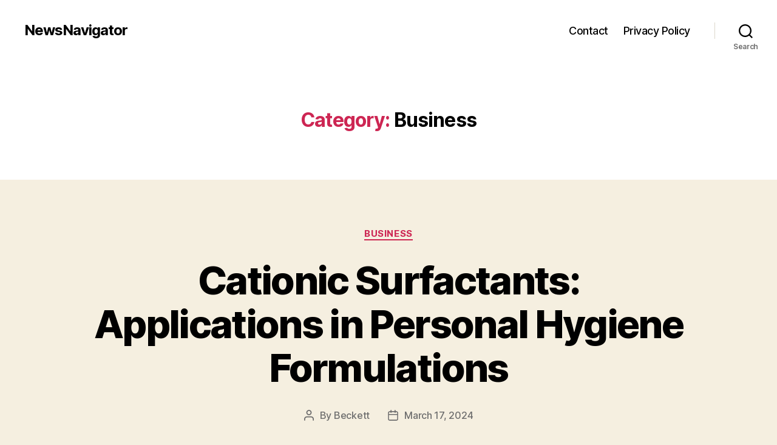

--- FILE ---
content_type: text/html; charset=UTF-8
request_url: https://blogmium.com/category/business/page/2/
body_size: 31897
content:
<!DOCTYPE html>

<html class="no-js" lang="en-US">

	<head>

		<meta charset="UTF-8">
		<meta name="viewport" content="width=device-width, initial-scale=1.0">

		<link rel="profile" href="https://gmpg.org/xfn/11">

		<title>Business &#8211; Page 2 &#8211; NewsNavigator</title>
<meta name='robots' content='max-image-preview:large' />
<link rel="alternate" type="application/rss+xml" title="NewsNavigator &raquo; Feed" href="https://blogmium.com/feed/" />
<link rel="alternate" type="application/rss+xml" title="NewsNavigator &raquo; Comments Feed" href="https://blogmium.com/comments/feed/" />
<link rel="alternate" type="application/rss+xml" title="NewsNavigator &raquo; Business Category Feed" href="https://blogmium.com/category/business/feed/" />
<style id='wp-img-auto-sizes-contain-inline-css'>
img:is([sizes=auto i],[sizes^="auto," i]){contain-intrinsic-size:3000px 1500px}
/*# sourceURL=wp-img-auto-sizes-contain-inline-css */
</style>
<style id='wp-emoji-styles-inline-css'>

	img.wp-smiley, img.emoji {
		display: inline !important;
		border: none !important;
		box-shadow: none !important;
		height: 1em !important;
		width: 1em !important;
		margin: 0 0.07em !important;
		vertical-align: -0.1em !important;
		background: none !important;
		padding: 0 !important;
	}
/*# sourceURL=wp-emoji-styles-inline-css */
</style>
<style id='wp-block-library-inline-css'>
:root{--wp-block-synced-color:#7a00df;--wp-block-synced-color--rgb:122,0,223;--wp-bound-block-color:var(--wp-block-synced-color);--wp-editor-canvas-background:#ddd;--wp-admin-theme-color:#007cba;--wp-admin-theme-color--rgb:0,124,186;--wp-admin-theme-color-darker-10:#006ba1;--wp-admin-theme-color-darker-10--rgb:0,107,160.5;--wp-admin-theme-color-darker-20:#005a87;--wp-admin-theme-color-darker-20--rgb:0,90,135;--wp-admin-border-width-focus:2px}@media (min-resolution:192dpi){:root{--wp-admin-border-width-focus:1.5px}}.wp-element-button{cursor:pointer}:root .has-very-light-gray-background-color{background-color:#eee}:root .has-very-dark-gray-background-color{background-color:#313131}:root .has-very-light-gray-color{color:#eee}:root .has-very-dark-gray-color{color:#313131}:root .has-vivid-green-cyan-to-vivid-cyan-blue-gradient-background{background:linear-gradient(135deg,#00d084,#0693e3)}:root .has-purple-crush-gradient-background{background:linear-gradient(135deg,#34e2e4,#4721fb 50%,#ab1dfe)}:root .has-hazy-dawn-gradient-background{background:linear-gradient(135deg,#faaca8,#dad0ec)}:root .has-subdued-olive-gradient-background{background:linear-gradient(135deg,#fafae1,#67a671)}:root .has-atomic-cream-gradient-background{background:linear-gradient(135deg,#fdd79a,#004a59)}:root .has-nightshade-gradient-background{background:linear-gradient(135deg,#330968,#31cdcf)}:root .has-midnight-gradient-background{background:linear-gradient(135deg,#020381,#2874fc)}:root{--wp--preset--font-size--normal:16px;--wp--preset--font-size--huge:42px}.has-regular-font-size{font-size:1em}.has-larger-font-size{font-size:2.625em}.has-normal-font-size{font-size:var(--wp--preset--font-size--normal)}.has-huge-font-size{font-size:var(--wp--preset--font-size--huge)}.has-text-align-center{text-align:center}.has-text-align-left{text-align:left}.has-text-align-right{text-align:right}.has-fit-text{white-space:nowrap!important}#end-resizable-editor-section{display:none}.aligncenter{clear:both}.items-justified-left{justify-content:flex-start}.items-justified-center{justify-content:center}.items-justified-right{justify-content:flex-end}.items-justified-space-between{justify-content:space-between}.screen-reader-text{border:0;clip-path:inset(50%);height:1px;margin:-1px;overflow:hidden;padding:0;position:absolute;width:1px;word-wrap:normal!important}.screen-reader-text:focus{background-color:#ddd;clip-path:none;color:#444;display:block;font-size:1em;height:auto;left:5px;line-height:normal;padding:15px 23px 14px;text-decoration:none;top:5px;width:auto;z-index:100000}html :where(.has-border-color){border-style:solid}html :where([style*=border-top-color]){border-top-style:solid}html :where([style*=border-right-color]){border-right-style:solid}html :where([style*=border-bottom-color]){border-bottom-style:solid}html :where([style*=border-left-color]){border-left-style:solid}html :where([style*=border-width]){border-style:solid}html :where([style*=border-top-width]){border-top-style:solid}html :where([style*=border-right-width]){border-right-style:solid}html :where([style*=border-bottom-width]){border-bottom-style:solid}html :where([style*=border-left-width]){border-left-style:solid}html :where(img[class*=wp-image-]){height:auto;max-width:100%}:where(figure){margin:0 0 1em}html :where(.is-position-sticky){--wp-admin--admin-bar--position-offset:var(--wp-admin--admin-bar--height,0px)}@media screen and (max-width:600px){html :where(.is-position-sticky){--wp-admin--admin-bar--position-offset:0px}}

/*# sourceURL=wp-block-library-inline-css */
</style><style id='wp-block-archives-inline-css'>
.wp-block-archives{box-sizing:border-box}.wp-block-archives-dropdown label{display:block}
/*# sourceURL=https://blogmium.com/wp-includes/blocks/archives/style.min.css */
</style>
<style id='wp-block-categories-inline-css'>
.wp-block-categories{box-sizing:border-box}.wp-block-categories.alignleft{margin-right:2em}.wp-block-categories.alignright{margin-left:2em}.wp-block-categories.wp-block-categories-dropdown.aligncenter{text-align:center}.wp-block-categories .wp-block-categories__label{display:block;width:100%}
/*# sourceURL=https://blogmium.com/wp-includes/blocks/categories/style.min.css */
</style>
<style id='wp-block-heading-inline-css'>
h1:where(.wp-block-heading).has-background,h2:where(.wp-block-heading).has-background,h3:where(.wp-block-heading).has-background,h4:where(.wp-block-heading).has-background,h5:where(.wp-block-heading).has-background,h6:where(.wp-block-heading).has-background{padding:1.25em 2.375em}h1.has-text-align-left[style*=writing-mode]:where([style*=vertical-lr]),h1.has-text-align-right[style*=writing-mode]:where([style*=vertical-rl]),h2.has-text-align-left[style*=writing-mode]:where([style*=vertical-lr]),h2.has-text-align-right[style*=writing-mode]:where([style*=vertical-rl]),h3.has-text-align-left[style*=writing-mode]:where([style*=vertical-lr]),h3.has-text-align-right[style*=writing-mode]:where([style*=vertical-rl]),h4.has-text-align-left[style*=writing-mode]:where([style*=vertical-lr]),h4.has-text-align-right[style*=writing-mode]:where([style*=vertical-rl]),h5.has-text-align-left[style*=writing-mode]:where([style*=vertical-lr]),h5.has-text-align-right[style*=writing-mode]:where([style*=vertical-rl]),h6.has-text-align-left[style*=writing-mode]:where([style*=vertical-lr]),h6.has-text-align-right[style*=writing-mode]:where([style*=vertical-rl]){rotate:180deg}
/*# sourceURL=https://blogmium.com/wp-includes/blocks/heading/style.min.css */
</style>
<style id='wp-block-latest-comments-inline-css'>
ol.wp-block-latest-comments{box-sizing:border-box;margin-left:0}:where(.wp-block-latest-comments:not([style*=line-height] .wp-block-latest-comments__comment)){line-height:1.1}:where(.wp-block-latest-comments:not([style*=line-height] .wp-block-latest-comments__comment-excerpt p)){line-height:1.8}.has-dates :where(.wp-block-latest-comments:not([style*=line-height])),.has-excerpts :where(.wp-block-latest-comments:not([style*=line-height])){line-height:1.5}.wp-block-latest-comments .wp-block-latest-comments{padding-left:0}.wp-block-latest-comments__comment{list-style:none;margin-bottom:1em}.has-avatars .wp-block-latest-comments__comment{list-style:none;min-height:2.25em}.has-avatars .wp-block-latest-comments__comment .wp-block-latest-comments__comment-excerpt,.has-avatars .wp-block-latest-comments__comment .wp-block-latest-comments__comment-meta{margin-left:3.25em}.wp-block-latest-comments__comment-excerpt p{font-size:.875em;margin:.36em 0 1.4em}.wp-block-latest-comments__comment-date{display:block;font-size:.75em}.wp-block-latest-comments .avatar,.wp-block-latest-comments__comment-avatar{border-radius:1.5em;display:block;float:left;height:2.5em;margin-right:.75em;width:2.5em}.wp-block-latest-comments[class*=-font-size] a,.wp-block-latest-comments[style*=font-size] a{font-size:inherit}
/*# sourceURL=https://blogmium.com/wp-includes/blocks/latest-comments/style.min.css */
</style>
<style id='wp-block-latest-posts-inline-css'>
.wp-block-latest-posts{box-sizing:border-box}.wp-block-latest-posts.alignleft{margin-right:2em}.wp-block-latest-posts.alignright{margin-left:2em}.wp-block-latest-posts.wp-block-latest-posts__list{list-style:none}.wp-block-latest-posts.wp-block-latest-posts__list li{clear:both;overflow-wrap:break-word}.wp-block-latest-posts.is-grid{display:flex;flex-wrap:wrap}.wp-block-latest-posts.is-grid li{margin:0 1.25em 1.25em 0;width:100%}@media (min-width:600px){.wp-block-latest-posts.columns-2 li{width:calc(50% - .625em)}.wp-block-latest-posts.columns-2 li:nth-child(2n){margin-right:0}.wp-block-latest-posts.columns-3 li{width:calc(33.33333% - .83333em)}.wp-block-latest-posts.columns-3 li:nth-child(3n){margin-right:0}.wp-block-latest-posts.columns-4 li{width:calc(25% - .9375em)}.wp-block-latest-posts.columns-4 li:nth-child(4n){margin-right:0}.wp-block-latest-posts.columns-5 li{width:calc(20% - 1em)}.wp-block-latest-posts.columns-5 li:nth-child(5n){margin-right:0}.wp-block-latest-posts.columns-6 li{width:calc(16.66667% - 1.04167em)}.wp-block-latest-posts.columns-6 li:nth-child(6n){margin-right:0}}:root :where(.wp-block-latest-posts.is-grid){padding:0}:root :where(.wp-block-latest-posts.wp-block-latest-posts__list){padding-left:0}.wp-block-latest-posts__post-author,.wp-block-latest-posts__post-date{display:block;font-size:.8125em}.wp-block-latest-posts__post-excerpt,.wp-block-latest-posts__post-full-content{margin-bottom:1em;margin-top:.5em}.wp-block-latest-posts__featured-image a{display:inline-block}.wp-block-latest-posts__featured-image img{height:auto;max-width:100%;width:auto}.wp-block-latest-posts__featured-image.alignleft{float:left;margin-right:1em}.wp-block-latest-posts__featured-image.alignright{float:right;margin-left:1em}.wp-block-latest-posts__featured-image.aligncenter{margin-bottom:1em;text-align:center}
/*# sourceURL=https://blogmium.com/wp-includes/blocks/latest-posts/style.min.css */
</style>
<style id='wp-block-search-inline-css'>
.wp-block-search__button{margin-left:10px;word-break:normal}.wp-block-search__button.has-icon{line-height:0}.wp-block-search__button svg{height:1.25em;min-height:24px;min-width:24px;width:1.25em;fill:currentColor;vertical-align:text-bottom}:where(.wp-block-search__button){border:1px solid #ccc;padding:6px 10px}.wp-block-search__inside-wrapper{display:flex;flex:auto;flex-wrap:nowrap;max-width:100%}.wp-block-search__label{width:100%}.wp-block-search.wp-block-search__button-only .wp-block-search__button{box-sizing:border-box;display:flex;flex-shrink:0;justify-content:center;margin-left:0;max-width:100%}.wp-block-search.wp-block-search__button-only .wp-block-search__inside-wrapper{min-width:0!important;transition-property:width}.wp-block-search.wp-block-search__button-only .wp-block-search__input{flex-basis:100%;transition-duration:.3s}.wp-block-search.wp-block-search__button-only.wp-block-search__searchfield-hidden,.wp-block-search.wp-block-search__button-only.wp-block-search__searchfield-hidden .wp-block-search__inside-wrapper{overflow:hidden}.wp-block-search.wp-block-search__button-only.wp-block-search__searchfield-hidden .wp-block-search__input{border-left-width:0!important;border-right-width:0!important;flex-basis:0;flex-grow:0;margin:0;min-width:0!important;padding-left:0!important;padding-right:0!important;width:0!important}:where(.wp-block-search__input){appearance:none;border:1px solid #949494;flex-grow:1;font-family:inherit;font-size:inherit;font-style:inherit;font-weight:inherit;letter-spacing:inherit;line-height:inherit;margin-left:0;margin-right:0;min-width:3rem;padding:8px;text-decoration:unset!important;text-transform:inherit}:where(.wp-block-search__button-inside .wp-block-search__inside-wrapper){background-color:#fff;border:1px solid #949494;box-sizing:border-box;padding:4px}:where(.wp-block-search__button-inside .wp-block-search__inside-wrapper) .wp-block-search__input{border:none;border-radius:0;padding:0 4px}:where(.wp-block-search__button-inside .wp-block-search__inside-wrapper) .wp-block-search__input:focus{outline:none}:where(.wp-block-search__button-inside .wp-block-search__inside-wrapper) :where(.wp-block-search__button){padding:4px 8px}.wp-block-search.aligncenter .wp-block-search__inside-wrapper{margin:auto}.wp-block[data-align=right] .wp-block-search.wp-block-search__button-only .wp-block-search__inside-wrapper{float:right}
/*# sourceURL=https://blogmium.com/wp-includes/blocks/search/style.min.css */
</style>
<style id='wp-block-group-inline-css'>
.wp-block-group{box-sizing:border-box}:where(.wp-block-group.wp-block-group-is-layout-constrained){position:relative}
/*# sourceURL=https://blogmium.com/wp-includes/blocks/group/style.min.css */
</style>
<style id='global-styles-inline-css'>
:root{--wp--preset--aspect-ratio--square: 1;--wp--preset--aspect-ratio--4-3: 4/3;--wp--preset--aspect-ratio--3-4: 3/4;--wp--preset--aspect-ratio--3-2: 3/2;--wp--preset--aspect-ratio--2-3: 2/3;--wp--preset--aspect-ratio--16-9: 16/9;--wp--preset--aspect-ratio--9-16: 9/16;--wp--preset--color--black: #000000;--wp--preset--color--cyan-bluish-gray: #abb8c3;--wp--preset--color--white: #ffffff;--wp--preset--color--pale-pink: #f78da7;--wp--preset--color--vivid-red: #cf2e2e;--wp--preset--color--luminous-vivid-orange: #ff6900;--wp--preset--color--luminous-vivid-amber: #fcb900;--wp--preset--color--light-green-cyan: #7bdcb5;--wp--preset--color--vivid-green-cyan: #00d084;--wp--preset--color--pale-cyan-blue: #8ed1fc;--wp--preset--color--vivid-cyan-blue: #0693e3;--wp--preset--color--vivid-purple: #9b51e0;--wp--preset--color--accent: #cd2653;--wp--preset--color--primary: #000000;--wp--preset--color--secondary: #6d6d6d;--wp--preset--color--subtle-background: #dcd7ca;--wp--preset--color--background: #f5efe0;--wp--preset--gradient--vivid-cyan-blue-to-vivid-purple: linear-gradient(135deg,rgb(6,147,227) 0%,rgb(155,81,224) 100%);--wp--preset--gradient--light-green-cyan-to-vivid-green-cyan: linear-gradient(135deg,rgb(122,220,180) 0%,rgb(0,208,130) 100%);--wp--preset--gradient--luminous-vivid-amber-to-luminous-vivid-orange: linear-gradient(135deg,rgb(252,185,0) 0%,rgb(255,105,0) 100%);--wp--preset--gradient--luminous-vivid-orange-to-vivid-red: linear-gradient(135deg,rgb(255,105,0) 0%,rgb(207,46,46) 100%);--wp--preset--gradient--very-light-gray-to-cyan-bluish-gray: linear-gradient(135deg,rgb(238,238,238) 0%,rgb(169,184,195) 100%);--wp--preset--gradient--cool-to-warm-spectrum: linear-gradient(135deg,rgb(74,234,220) 0%,rgb(151,120,209) 20%,rgb(207,42,186) 40%,rgb(238,44,130) 60%,rgb(251,105,98) 80%,rgb(254,248,76) 100%);--wp--preset--gradient--blush-light-purple: linear-gradient(135deg,rgb(255,206,236) 0%,rgb(152,150,240) 100%);--wp--preset--gradient--blush-bordeaux: linear-gradient(135deg,rgb(254,205,165) 0%,rgb(254,45,45) 50%,rgb(107,0,62) 100%);--wp--preset--gradient--luminous-dusk: linear-gradient(135deg,rgb(255,203,112) 0%,rgb(199,81,192) 50%,rgb(65,88,208) 100%);--wp--preset--gradient--pale-ocean: linear-gradient(135deg,rgb(255,245,203) 0%,rgb(182,227,212) 50%,rgb(51,167,181) 100%);--wp--preset--gradient--electric-grass: linear-gradient(135deg,rgb(202,248,128) 0%,rgb(113,206,126) 100%);--wp--preset--gradient--midnight: linear-gradient(135deg,rgb(2,3,129) 0%,rgb(40,116,252) 100%);--wp--preset--font-size--small: 18px;--wp--preset--font-size--medium: 20px;--wp--preset--font-size--large: 26.25px;--wp--preset--font-size--x-large: 42px;--wp--preset--font-size--normal: 21px;--wp--preset--font-size--larger: 32px;--wp--preset--spacing--20: 0.44rem;--wp--preset--spacing--30: 0.67rem;--wp--preset--spacing--40: 1rem;--wp--preset--spacing--50: 1.5rem;--wp--preset--spacing--60: 2.25rem;--wp--preset--spacing--70: 3.38rem;--wp--preset--spacing--80: 5.06rem;--wp--preset--shadow--natural: 6px 6px 9px rgba(0, 0, 0, 0.2);--wp--preset--shadow--deep: 12px 12px 50px rgba(0, 0, 0, 0.4);--wp--preset--shadow--sharp: 6px 6px 0px rgba(0, 0, 0, 0.2);--wp--preset--shadow--outlined: 6px 6px 0px -3px rgb(255, 255, 255), 6px 6px rgb(0, 0, 0);--wp--preset--shadow--crisp: 6px 6px 0px rgb(0, 0, 0);}:where(.is-layout-flex){gap: 0.5em;}:where(.is-layout-grid){gap: 0.5em;}body .is-layout-flex{display: flex;}.is-layout-flex{flex-wrap: wrap;align-items: center;}.is-layout-flex > :is(*, div){margin: 0;}body .is-layout-grid{display: grid;}.is-layout-grid > :is(*, div){margin: 0;}:where(.wp-block-columns.is-layout-flex){gap: 2em;}:where(.wp-block-columns.is-layout-grid){gap: 2em;}:where(.wp-block-post-template.is-layout-flex){gap: 1.25em;}:where(.wp-block-post-template.is-layout-grid){gap: 1.25em;}.has-black-color{color: var(--wp--preset--color--black) !important;}.has-cyan-bluish-gray-color{color: var(--wp--preset--color--cyan-bluish-gray) !important;}.has-white-color{color: var(--wp--preset--color--white) !important;}.has-pale-pink-color{color: var(--wp--preset--color--pale-pink) !important;}.has-vivid-red-color{color: var(--wp--preset--color--vivid-red) !important;}.has-luminous-vivid-orange-color{color: var(--wp--preset--color--luminous-vivid-orange) !important;}.has-luminous-vivid-amber-color{color: var(--wp--preset--color--luminous-vivid-amber) !important;}.has-light-green-cyan-color{color: var(--wp--preset--color--light-green-cyan) !important;}.has-vivid-green-cyan-color{color: var(--wp--preset--color--vivid-green-cyan) !important;}.has-pale-cyan-blue-color{color: var(--wp--preset--color--pale-cyan-blue) !important;}.has-vivid-cyan-blue-color{color: var(--wp--preset--color--vivid-cyan-blue) !important;}.has-vivid-purple-color{color: var(--wp--preset--color--vivid-purple) !important;}.has-black-background-color{background-color: var(--wp--preset--color--black) !important;}.has-cyan-bluish-gray-background-color{background-color: var(--wp--preset--color--cyan-bluish-gray) !important;}.has-white-background-color{background-color: var(--wp--preset--color--white) !important;}.has-pale-pink-background-color{background-color: var(--wp--preset--color--pale-pink) !important;}.has-vivid-red-background-color{background-color: var(--wp--preset--color--vivid-red) !important;}.has-luminous-vivid-orange-background-color{background-color: var(--wp--preset--color--luminous-vivid-orange) !important;}.has-luminous-vivid-amber-background-color{background-color: var(--wp--preset--color--luminous-vivid-amber) !important;}.has-light-green-cyan-background-color{background-color: var(--wp--preset--color--light-green-cyan) !important;}.has-vivid-green-cyan-background-color{background-color: var(--wp--preset--color--vivid-green-cyan) !important;}.has-pale-cyan-blue-background-color{background-color: var(--wp--preset--color--pale-cyan-blue) !important;}.has-vivid-cyan-blue-background-color{background-color: var(--wp--preset--color--vivid-cyan-blue) !important;}.has-vivid-purple-background-color{background-color: var(--wp--preset--color--vivid-purple) !important;}.has-black-border-color{border-color: var(--wp--preset--color--black) !important;}.has-cyan-bluish-gray-border-color{border-color: var(--wp--preset--color--cyan-bluish-gray) !important;}.has-white-border-color{border-color: var(--wp--preset--color--white) !important;}.has-pale-pink-border-color{border-color: var(--wp--preset--color--pale-pink) !important;}.has-vivid-red-border-color{border-color: var(--wp--preset--color--vivid-red) !important;}.has-luminous-vivid-orange-border-color{border-color: var(--wp--preset--color--luminous-vivid-orange) !important;}.has-luminous-vivid-amber-border-color{border-color: var(--wp--preset--color--luminous-vivid-amber) !important;}.has-light-green-cyan-border-color{border-color: var(--wp--preset--color--light-green-cyan) !important;}.has-vivid-green-cyan-border-color{border-color: var(--wp--preset--color--vivid-green-cyan) !important;}.has-pale-cyan-blue-border-color{border-color: var(--wp--preset--color--pale-cyan-blue) !important;}.has-vivid-cyan-blue-border-color{border-color: var(--wp--preset--color--vivid-cyan-blue) !important;}.has-vivid-purple-border-color{border-color: var(--wp--preset--color--vivid-purple) !important;}.has-vivid-cyan-blue-to-vivid-purple-gradient-background{background: var(--wp--preset--gradient--vivid-cyan-blue-to-vivid-purple) !important;}.has-light-green-cyan-to-vivid-green-cyan-gradient-background{background: var(--wp--preset--gradient--light-green-cyan-to-vivid-green-cyan) !important;}.has-luminous-vivid-amber-to-luminous-vivid-orange-gradient-background{background: var(--wp--preset--gradient--luminous-vivid-amber-to-luminous-vivid-orange) !important;}.has-luminous-vivid-orange-to-vivid-red-gradient-background{background: var(--wp--preset--gradient--luminous-vivid-orange-to-vivid-red) !important;}.has-very-light-gray-to-cyan-bluish-gray-gradient-background{background: var(--wp--preset--gradient--very-light-gray-to-cyan-bluish-gray) !important;}.has-cool-to-warm-spectrum-gradient-background{background: var(--wp--preset--gradient--cool-to-warm-spectrum) !important;}.has-blush-light-purple-gradient-background{background: var(--wp--preset--gradient--blush-light-purple) !important;}.has-blush-bordeaux-gradient-background{background: var(--wp--preset--gradient--blush-bordeaux) !important;}.has-luminous-dusk-gradient-background{background: var(--wp--preset--gradient--luminous-dusk) !important;}.has-pale-ocean-gradient-background{background: var(--wp--preset--gradient--pale-ocean) !important;}.has-electric-grass-gradient-background{background: var(--wp--preset--gradient--electric-grass) !important;}.has-midnight-gradient-background{background: var(--wp--preset--gradient--midnight) !important;}.has-small-font-size{font-size: var(--wp--preset--font-size--small) !important;}.has-medium-font-size{font-size: var(--wp--preset--font-size--medium) !important;}.has-large-font-size{font-size: var(--wp--preset--font-size--large) !important;}.has-x-large-font-size{font-size: var(--wp--preset--font-size--x-large) !important;}
/*# sourceURL=global-styles-inline-css */
</style>

<style id='classic-theme-styles-inline-css'>
/*! This file is auto-generated */
.wp-block-button__link{color:#fff;background-color:#32373c;border-radius:9999px;box-shadow:none;text-decoration:none;padding:calc(.667em + 2px) calc(1.333em + 2px);font-size:1.125em}.wp-block-file__button{background:#32373c;color:#fff;text-decoration:none}
/*# sourceURL=/wp-includes/css/classic-themes.min.css */
</style>
<link rel='stylesheet' id='twentytwenty-style-css' href='https://blogmium.com/wp-content/themes/twentytwenty/style.css?ver=3.0' media='all' />
<style id='twentytwenty-style-inline-css'>
.color-accent,.color-accent-hover:hover,.color-accent-hover:focus,:root .has-accent-color,.has-drop-cap:not(:focus):first-letter,.wp-block-button.is-style-outline,a { color: #cd2653; }blockquote,.border-color-accent,.border-color-accent-hover:hover,.border-color-accent-hover:focus { border-color: #cd2653; }button,.button,.faux-button,.wp-block-button__link,.wp-block-file .wp-block-file__button,input[type="button"],input[type="reset"],input[type="submit"],.bg-accent,.bg-accent-hover:hover,.bg-accent-hover:focus,:root .has-accent-background-color,.comment-reply-link { background-color: #cd2653; }.fill-children-accent,.fill-children-accent * { fill: #cd2653; }body,.entry-title a,:root .has-primary-color { color: #000000; }:root .has-primary-background-color { background-color: #000000; }cite,figcaption,.wp-caption-text,.post-meta,.entry-content .wp-block-archives li,.entry-content .wp-block-categories li,.entry-content .wp-block-latest-posts li,.wp-block-latest-comments__comment-date,.wp-block-latest-posts__post-date,.wp-block-embed figcaption,.wp-block-image figcaption,.wp-block-pullquote cite,.comment-metadata,.comment-respond .comment-notes,.comment-respond .logged-in-as,.pagination .dots,.entry-content hr:not(.has-background),hr.styled-separator,:root .has-secondary-color { color: #6d6d6d; }:root .has-secondary-background-color { background-color: #6d6d6d; }pre,fieldset,input,textarea,table,table *,hr { border-color: #dcd7ca; }caption,code,code,kbd,samp,.wp-block-table.is-style-stripes tbody tr:nth-child(odd),:root .has-subtle-background-background-color { background-color: #dcd7ca; }.wp-block-table.is-style-stripes { border-bottom-color: #dcd7ca; }.wp-block-latest-posts.is-grid li { border-top-color: #dcd7ca; }:root .has-subtle-background-color { color: #dcd7ca; }body:not(.overlay-header) .primary-menu > li > a,body:not(.overlay-header) .primary-menu > li > .icon,.modal-menu a,.footer-menu a, .footer-widgets a:where(:not(.wp-block-button__link)),#site-footer .wp-block-button.is-style-outline,.wp-block-pullquote:before,.singular:not(.overlay-header) .entry-header a,.archive-header a,.header-footer-group .color-accent,.header-footer-group .color-accent-hover:hover { color: #cd2653; }.social-icons a,#site-footer button:not(.toggle),#site-footer .button,#site-footer .faux-button,#site-footer .wp-block-button__link,#site-footer .wp-block-file__button,#site-footer input[type="button"],#site-footer input[type="reset"],#site-footer input[type="submit"] { background-color: #cd2653; }.header-footer-group,body:not(.overlay-header) #site-header .toggle,.menu-modal .toggle { color: #000000; }body:not(.overlay-header) .primary-menu ul { background-color: #000000; }body:not(.overlay-header) .primary-menu > li > ul:after { border-bottom-color: #000000; }body:not(.overlay-header) .primary-menu ul ul:after { border-left-color: #000000; }.site-description,body:not(.overlay-header) .toggle-inner .toggle-text,.widget .post-date,.widget .rss-date,.widget_archive li,.widget_categories li,.widget cite,.widget_pages li,.widget_meta li,.widget_nav_menu li,.powered-by-wordpress,.footer-credits .privacy-policy,.to-the-top,.singular .entry-header .post-meta,.singular:not(.overlay-header) .entry-header .post-meta a { color: #6d6d6d; }.header-footer-group pre,.header-footer-group fieldset,.header-footer-group input,.header-footer-group textarea,.header-footer-group table,.header-footer-group table *,.footer-nav-widgets-wrapper,#site-footer,.menu-modal nav *,.footer-widgets-outer-wrapper,.footer-top { border-color: #dcd7ca; }.header-footer-group table caption,body:not(.overlay-header) .header-inner .toggle-wrapper::before { background-color: #dcd7ca; }
/*# sourceURL=twentytwenty-style-inline-css */
</style>
<link rel='stylesheet' id='twentytwenty-fonts-css' href='https://blogmium.com/wp-content/themes/twentytwenty/assets/css/font-inter.css?ver=3.0' media='all' />
<link rel='stylesheet' id='twentytwenty-print-style-css' href='https://blogmium.com/wp-content/themes/twentytwenty/print.css?ver=3.0' media='print' />
<script src="https://blogmium.com/wp-content/themes/twentytwenty/assets/js/index.js?ver=3.0" id="twentytwenty-js-js" defer data-wp-strategy="defer"></script>
<link rel="https://api.w.org/" href="https://blogmium.com/wp-json/" /><link rel="alternate" title="JSON" type="application/json" href="https://blogmium.com/wp-json/wp/v2/categories/6" /><link rel="EditURI" type="application/rsd+xml" title="RSD" href="https://blogmium.com/xmlrpc.php?rsd" />

<script>
document.documentElement.className = document.documentElement.className.replace( 'no-js', 'js' );
//# sourceURL=twentytwenty_no_js_class
</script>

	</head>

	<body class="archive paged category category-business category-6 wp-embed-responsive paged-2 category-paged-2 wp-theme-twentytwenty enable-search-modal has-no-pagination showing-comments show-avatars footer-top-visible">

		<a class="skip-link screen-reader-text" href="#site-content">Skip to the content</a>
		<header id="site-header" class="header-footer-group">

			<div class="header-inner section-inner">

				<div class="header-titles-wrapper">

					
						<button class="toggle search-toggle mobile-search-toggle" data-toggle-target=".search-modal" data-toggle-body-class="showing-search-modal" data-set-focus=".search-modal .search-field" aria-expanded="false">
							<span class="toggle-inner">
								<span class="toggle-icon">
									<svg class="svg-icon" aria-hidden="true" role="img" focusable="false" xmlns="http://www.w3.org/2000/svg" width="23" height="23" viewBox="0 0 23 23"><path d="M38.710696,48.0601792 L43,52.3494831 L41.3494831,54 L37.0601792,49.710696 C35.2632422,51.1481185 32.9839107,52.0076499 30.5038249,52.0076499 C24.7027226,52.0076499 20,47.3049272 20,41.5038249 C20,35.7027226 24.7027226,31 30.5038249,31 C36.3049272,31 41.0076499,35.7027226 41.0076499,41.5038249 C41.0076499,43.9839107 40.1481185,46.2632422 38.710696,48.0601792 Z M36.3875844,47.1716785 C37.8030221,45.7026647 38.6734666,43.7048964 38.6734666,41.5038249 C38.6734666,36.9918565 35.0157934,33.3341833 30.5038249,33.3341833 C25.9918565,33.3341833 22.3341833,36.9918565 22.3341833,41.5038249 C22.3341833,46.0157934 25.9918565,49.6734666 30.5038249,49.6734666 C32.7048964,49.6734666 34.7026647,48.8030221 36.1716785,47.3875844 C36.2023931,47.347638 36.2360451,47.3092237 36.2726343,47.2726343 C36.3092237,47.2360451 36.347638,47.2023931 36.3875844,47.1716785 Z" transform="translate(-20 -31)" /></svg>								</span>
								<span class="toggle-text">Search</span>
							</span>
						</button><!-- .search-toggle -->

					
					<div class="header-titles">

						<div class="site-title faux-heading"><a href="https://blogmium.com/" rel="home">NewsNavigator</a></div>
					</div><!-- .header-titles -->

					<button class="toggle nav-toggle mobile-nav-toggle" data-toggle-target=".menu-modal"  data-toggle-body-class="showing-menu-modal" aria-expanded="false" data-set-focus=".close-nav-toggle">
						<span class="toggle-inner">
							<span class="toggle-icon">
								<svg class="svg-icon" aria-hidden="true" role="img" focusable="false" xmlns="http://www.w3.org/2000/svg" width="26" height="7" viewBox="0 0 26 7"><path fill-rule="evenodd" d="M332.5,45 C330.567003,45 329,43.4329966 329,41.5 C329,39.5670034 330.567003,38 332.5,38 C334.432997,38 336,39.5670034 336,41.5 C336,43.4329966 334.432997,45 332.5,45 Z M342,45 C340.067003,45 338.5,43.4329966 338.5,41.5 C338.5,39.5670034 340.067003,38 342,38 C343.932997,38 345.5,39.5670034 345.5,41.5 C345.5,43.4329966 343.932997,45 342,45 Z M351.5,45 C349.567003,45 348,43.4329966 348,41.5 C348,39.5670034 349.567003,38 351.5,38 C353.432997,38 355,39.5670034 355,41.5 C355,43.4329966 353.432997,45 351.5,45 Z" transform="translate(-329 -38)" /></svg>							</span>
							<span class="toggle-text">Menu</span>
						</span>
					</button><!-- .nav-toggle -->

				</div><!-- .header-titles-wrapper -->

				<div class="header-navigation-wrapper">

					
							<nav class="primary-menu-wrapper" aria-label="Horizontal">

								<ul class="primary-menu reset-list-style">

								<li class="page_item page-item-2"><a href="https://blogmium.com/contact/">Contact</a></li>
<li class="page_item page-item-3"><a href="https://blogmium.com/privacy-policy/">Privacy Policy</a></li>

								</ul>

							</nav><!-- .primary-menu-wrapper -->

						
						<div class="header-toggles hide-no-js">

						
							<div class="toggle-wrapper search-toggle-wrapper">

								<button class="toggle search-toggle desktop-search-toggle" data-toggle-target=".search-modal" data-toggle-body-class="showing-search-modal" data-set-focus=".search-modal .search-field" aria-expanded="false">
									<span class="toggle-inner">
										<svg class="svg-icon" aria-hidden="true" role="img" focusable="false" xmlns="http://www.w3.org/2000/svg" width="23" height="23" viewBox="0 0 23 23"><path d="M38.710696,48.0601792 L43,52.3494831 L41.3494831,54 L37.0601792,49.710696 C35.2632422,51.1481185 32.9839107,52.0076499 30.5038249,52.0076499 C24.7027226,52.0076499 20,47.3049272 20,41.5038249 C20,35.7027226 24.7027226,31 30.5038249,31 C36.3049272,31 41.0076499,35.7027226 41.0076499,41.5038249 C41.0076499,43.9839107 40.1481185,46.2632422 38.710696,48.0601792 Z M36.3875844,47.1716785 C37.8030221,45.7026647 38.6734666,43.7048964 38.6734666,41.5038249 C38.6734666,36.9918565 35.0157934,33.3341833 30.5038249,33.3341833 C25.9918565,33.3341833 22.3341833,36.9918565 22.3341833,41.5038249 C22.3341833,46.0157934 25.9918565,49.6734666 30.5038249,49.6734666 C32.7048964,49.6734666 34.7026647,48.8030221 36.1716785,47.3875844 C36.2023931,47.347638 36.2360451,47.3092237 36.2726343,47.2726343 C36.3092237,47.2360451 36.347638,47.2023931 36.3875844,47.1716785 Z" transform="translate(-20 -31)" /></svg>										<span class="toggle-text">Search</span>
									</span>
								</button><!-- .search-toggle -->

							</div>

							
						</div><!-- .header-toggles -->
						
				</div><!-- .header-navigation-wrapper -->

			</div><!-- .header-inner -->

			<div class="search-modal cover-modal header-footer-group" data-modal-target-string=".search-modal" role="dialog" aria-modal="true" aria-label="Search">

	<div class="search-modal-inner modal-inner">

		<div class="section-inner">

			<form role="search" aria-label="Search for:" method="get" class="search-form" action="https://blogmium.com/">
	<label for="search-form-1">
		<span class="screen-reader-text">
			Search for:		</span>
		<input type="search" id="search-form-1" class="search-field" placeholder="Search &hellip;" value="" name="s" />
	</label>
	<input type="submit" class="search-submit" value="Search" />
</form>

			<button class="toggle search-untoggle close-search-toggle fill-children-current-color" data-toggle-target=".search-modal" data-toggle-body-class="showing-search-modal" data-set-focus=".search-modal .search-field">
				<span class="screen-reader-text">
					Close search				</span>
				<svg class="svg-icon" aria-hidden="true" role="img" focusable="false" xmlns="http://www.w3.org/2000/svg" width="16" height="16" viewBox="0 0 16 16"><polygon fill="" fill-rule="evenodd" points="6.852 7.649 .399 1.195 1.445 .149 7.899 6.602 14.352 .149 15.399 1.195 8.945 7.649 15.399 14.102 14.352 15.149 7.899 8.695 1.445 15.149 .399 14.102" /></svg>			</button><!-- .search-toggle -->

		</div><!-- .section-inner -->

	</div><!-- .search-modal-inner -->

</div><!-- .menu-modal -->

		</header><!-- #site-header -->

		
<div class="menu-modal cover-modal header-footer-group" data-modal-target-string=".menu-modal">

	<div class="menu-modal-inner modal-inner">

		<div class="menu-wrapper section-inner">

			<div class="menu-top">

				<button class="toggle close-nav-toggle fill-children-current-color" data-toggle-target=".menu-modal" data-toggle-body-class="showing-menu-modal" data-set-focus=".menu-modal">
					<span class="toggle-text">Close Menu</span>
					<svg class="svg-icon" aria-hidden="true" role="img" focusable="false" xmlns="http://www.w3.org/2000/svg" width="16" height="16" viewBox="0 0 16 16"><polygon fill="" fill-rule="evenodd" points="6.852 7.649 .399 1.195 1.445 .149 7.899 6.602 14.352 .149 15.399 1.195 8.945 7.649 15.399 14.102 14.352 15.149 7.899 8.695 1.445 15.149 .399 14.102" /></svg>				</button><!-- .nav-toggle -->

				
					<nav class="mobile-menu" aria-label="Mobile">

						<ul class="modal-menu reset-list-style">

						<li class="page_item page-item-2"><div class="ancestor-wrapper"><a href="https://blogmium.com/contact/">Contact</a></div><!-- .ancestor-wrapper --></li>
<li class="page_item page-item-3"><div class="ancestor-wrapper"><a href="https://blogmium.com/privacy-policy/">Privacy Policy</a></div><!-- .ancestor-wrapper --></li>

						</ul>

					</nav>

					
			</div><!-- .menu-top -->

			<div class="menu-bottom">

				
			</div><!-- .menu-bottom -->

		</div><!-- .menu-wrapper -->

	</div><!-- .menu-modal-inner -->

</div><!-- .menu-modal -->

<main id="site-content">

	
		<header class="archive-header has-text-align-center header-footer-group">

			<div class="archive-header-inner section-inner medium">

									<h1 class="archive-title"><span class="color-accent">Category:</span> <span>Business</span></h1>
				
				
			</div><!-- .archive-header-inner -->

		</header><!-- .archive-header -->

		
<article class="post-630 post type-post status-publish format-standard hentry category-business" id="post-630">

	
<header class="entry-header has-text-align-center">

	<div class="entry-header-inner section-inner medium">

		
			<div class="entry-categories">
				<span class="screen-reader-text">
					Categories				</span>
				<div class="entry-categories-inner">
					<a href="https://blogmium.com/category/business/" rel="category tag">Business</a>				</div><!-- .entry-categories-inner -->
			</div><!-- .entry-categories -->

			<h2 class="entry-title heading-size-1"><a href="https://blogmium.com/630/cationic-surfactants-applications-in-personal-hygiene-formulations/">Cationic Surfactants: Applications in Personal Hygiene Formulations</a></h2>
		<div class="post-meta-wrapper post-meta-single post-meta-single-top">

			<ul class="post-meta">

									<li class="post-author meta-wrapper">
						<span class="meta-icon">
							<span class="screen-reader-text">
								Post author							</span>
							<svg class="svg-icon" aria-hidden="true" role="img" focusable="false" xmlns="http://www.w3.org/2000/svg" width="18" height="20" viewBox="0 0 18 20"><path fill="" d="M18,19 C18,19.5522847 17.5522847,20 17,20 C16.4477153,20 16,19.5522847 16,19 L16,17 C16,15.3431458 14.6568542,14 13,14 L5,14 C3.34314575,14 2,15.3431458 2,17 L2,19 C2,19.5522847 1.55228475,20 1,20 C0.44771525,20 0,19.5522847 0,19 L0,17 C0,14.2385763 2.23857625,12 5,12 L13,12 C15.7614237,12 18,14.2385763 18,17 L18,19 Z M9,10 C6.23857625,10 4,7.76142375 4,5 C4,2.23857625 6.23857625,0 9,0 C11.7614237,0 14,2.23857625 14,5 C14,7.76142375 11.7614237,10 9,10 Z M9,8 C10.6568542,8 12,6.65685425 12,5 C12,3.34314575 10.6568542,2 9,2 C7.34314575,2 6,3.34314575 6,5 C6,6.65685425 7.34314575,8 9,8 Z" /></svg>						</span>
						<span class="meta-text">
							By <a href="https://blogmium.com/author/admin10/">Beckett</a>						</span>
					</li>
										<li class="post-date meta-wrapper">
						<span class="meta-icon">
							<span class="screen-reader-text">
								Post date							</span>
							<svg class="svg-icon" aria-hidden="true" role="img" focusable="false" xmlns="http://www.w3.org/2000/svg" width="18" height="19" viewBox="0 0 18 19"><path fill="" d="M4.60069444,4.09375 L3.25,4.09375 C2.47334957,4.09375 1.84375,4.72334957 1.84375,5.5 L1.84375,7.26736111 L16.15625,7.26736111 L16.15625,5.5 C16.15625,4.72334957 15.5266504,4.09375 14.75,4.09375 L13.3993056,4.09375 L13.3993056,4.55555556 C13.3993056,5.02154581 13.0215458,5.39930556 12.5555556,5.39930556 C12.0895653,5.39930556 11.7118056,5.02154581 11.7118056,4.55555556 L11.7118056,4.09375 L6.28819444,4.09375 L6.28819444,4.55555556 C6.28819444,5.02154581 5.9104347,5.39930556 5.44444444,5.39930556 C4.97845419,5.39930556 4.60069444,5.02154581 4.60069444,4.55555556 L4.60069444,4.09375 Z M6.28819444,2.40625 L11.7118056,2.40625 L11.7118056,1 C11.7118056,0.534009742 12.0895653,0.15625 12.5555556,0.15625 C13.0215458,0.15625 13.3993056,0.534009742 13.3993056,1 L13.3993056,2.40625 L14.75,2.40625 C16.4586309,2.40625 17.84375,3.79136906 17.84375,5.5 L17.84375,15.875 C17.84375,17.5836309 16.4586309,18.96875 14.75,18.96875 L3.25,18.96875 C1.54136906,18.96875 0.15625,17.5836309 0.15625,15.875 L0.15625,5.5 C0.15625,3.79136906 1.54136906,2.40625 3.25,2.40625 L4.60069444,2.40625 L4.60069444,1 C4.60069444,0.534009742 4.97845419,0.15625 5.44444444,0.15625 C5.9104347,0.15625 6.28819444,0.534009742 6.28819444,1 L6.28819444,2.40625 Z M1.84375,8.95486111 L1.84375,15.875 C1.84375,16.6516504 2.47334957,17.28125 3.25,17.28125 L14.75,17.28125 C15.5266504,17.28125 16.15625,16.6516504 16.15625,15.875 L16.15625,8.95486111 L1.84375,8.95486111 Z" /></svg>						</span>
						<span class="meta-text">
							<a href="https://blogmium.com/630/cationic-surfactants-applications-in-personal-hygiene-formulations/">March 17, 2024</a>
						</span>
					</li>
					
			</ul><!-- .post-meta -->

		</div><!-- .post-meta-wrapper -->

		
	</div><!-- .entry-header-inner -->

</header><!-- .entry-header -->

	<div class="post-inner thin ">

		<div class="entry-content">

			<h1> Surfactants Tips: Usages &amp; Benefits in Everyday Life </h1>
<p><strong> Exactly what is a surfactant? </strong><br />
<strong><a href="https://www.nanotrun.com/blog/four-types-of-surfactants-and-their-differences-and-applications_b1347.html">Amphoteric Surfactants</a></strong>, also known as surfactants, are compounds that will significantly reduce the surface tension or interfacial tension between two liquids, between liquids and gases, and between liquids and solids. The molecular structure of surfactants is amphoteric: hydrophilic group at one end, hydrophobic group in the opposite end; hydrophilic groups tend to be polar groups, like carboxylic acid, sulfonic acid, sulfuric acid, amino or amine groups as well as their salts, hydroxyl, amide, ether bonds, etc., may also be used as polar hydrophilic groups; and hydrophobic groups tend to be nonpolar hydrocarbon chains, such as hydrocarbon chains of more than eight carbon atoms. Surfactants are split into ionic surfactants (including cationic surfactants, anionic surfactants, and amphoteric surfactants), nonionic surfactants, complex surfactants, as well as other surfactants.<br />
<strong> Overview of surfactants </strong><br />
Surfactants really are a class of chemical substances with a special molecular structure, which often contain hydrophilic and hydrophobic groups. This amphiphilic nature enables surfactants to create interfaces between water and other immiscible liquids and lower interfacial tension, thus playing the roles of wetting, emulsifying, dispersing, solubilizing, foaming, defoaming and so on.<br />
<strong> Types of surfactants </strong><br />
Surfactant is really a special chemical substance that will significantly decrease the surface tension of the solvent at a really low concentration, thus changing the interfacial state of the system. This substance usually has both hydrophilic and lipophilic properties and can play a bridge role between two immiscible liquids, water and oil, so it is also referred to as an amphiphilic molecule.<br />
Surfactants have an array of applications in many fields, like daily life, industrial production, and scientific research. Based on their different chemical structures and properties, surfactants can be divided into two categories: ionic and nonionic. Ionic surfactants could be further divided into cationic, anionic, and amphoteric types.<br />
<strong> Ionic surfactants </strong><br />
<strong> Anionic surfactants </strong><br />
Anionic surfactants are the most widely used and many widely produced surfactants. Common anionic surfactants include salts of essential fatty acids, sulfonates, sulfate salts and phosphate salts. They may have good detergency, emulsification, dispersion, solubilization, and other properties and therefore are commonly used in detergents, cosmetics, textiles, printing and dyeing, petroleum, pharmaceutical, as well as other industries.<br />
<strong> Cationic surfactants </strong><br />
Cationic surfactants are mostly nitrogen-containing organic amine derivatives with good bactericidal, antistatic and softening properties. Because of their good softness and antistatic properties on fabrics, they are usually used as post-treatment agents, softeners, antistatic agents and sterilizers for textiles.<br />
<strong> Amphoteric ionic surfactants </strong><br />
Amphoteric ionic surfactants have both positive and negative charge groups in the molecule and show different charge properties at different pH values. These surfactants have excellent foaming, low irritation, good compatibility, and bactericidal properties and are commonly used in detergents, cosmetics, medicine, and other fields.<br />
<strong> Nonionic surfactants </strong><br />
Nonionic surfactants do not dissociate into ions in water and appear in solution by means of neutral molecules or micro ions. These surfactants are highly stable, not easily impacted by strong electrolytes and, acids and bases, and therefore are compatible with other types of surfactants. Common nonionic surfactants include polyethylene glycol type, polyol type, fluorinated surfactants and silicone type. They may be commonly used in detergents, emulsifiers, dispersants, wetting agents and so on.<br />
<strong> Examples of surfactants: </strong><br />
<strong> Ionic surfactants </strong><br />
<strong> Anionic surfactants:  </strong> e.g. sodium essential fatty acids, alkyl sulfates, etc.<br />
<strong> Cationic surfactants: </strong>  e.g. quaternary ammonium salts, amine salts, etc.<br />
<strong> Amphoteric ionic surfactants:  </strong> e.g. amino acid type, betaine type, etc.<br />
<strong> Nonionic surfactants </strong><br />
<strong> Polyoxyethylene ether type:  </strong> such as fatty alcohol polyoxyethylene ether.<br />
<strong> Polyol type:  </strong> e.g. glycerol ester, sorbitol ester, etc.<br />
<strong> Amine oxide type:  </strong> such as dimethylamine oxide, etc.<br />
<strong> Special types of surfactants </strong><br />
<strong> Polymer surfactants: </strong>  surfactants with higher molecular chain structure.<br />
Bio-surfactants: such as phospholipids, glycolipids as well as other surfactants of natural biological origin.<br />
<strong> What are the main functions of surfactants? </strong><br />
<strong> (1) Emulsification: </strong>  Due to the large surface tension of grease in water, when grease is dripped in to the water and stirred vigorously, the grease will be crushed into fine beads and mixed to form an emulsion, however the stirring will stop and re-layering will take place. In the event you add surfactant and stir hard, it will not be simple to stratify for a long period after stopping, the emulsification effect. This is because the hydrophobicity from the grease is surrounded by hydrophilic groups of surfactant, forming a directional attraction, lowering the oil in the water dispersion of the work required to make the grease emulsification is superb.<br />
<strong> (2) Wetting effect:  </strong> Parts often follow the surface of the layer of wax, grease, or scale-like substances, which are hydrophobic. Due to the pollution of these substances, the surface from the parts can be difficult to wet with water. When adding surfactants to the water solution, the water droplets around the parts will be easily dispersed so the surface tension of the parts is greatly reduced to achieve the purpose of wetting.<br />
<strong> (3) solubilizing effect: </strong>  oil substances in adding surfactant to be able to dissolve, but this dissolution could only occur once the power of surfactant reaches the critical power of colloid, the dimensions of the solubility based on solubilizing objects and properties to determine. When it comes to solubilization, the long hydrophobic gene hydrocarbon chain is stronger than the short hydrocarbon chain, the saturated hydrocarbon chain is stronger compared to the unsaturated hydrocarbon chain, and the solubilization effect of nonionic surfactants is normally more significant.<br />
<strong> (4) Dispersing effect:  </strong> Dust, dirt, as well as other solid particles are simple to gather together and settle in water; surfactant molecules can make solid particle aggregates divided into small particles so that they are dispersed and suspended within the solution and be involved in promoting the uniform dispersion of solid particles.<br />
<strong> (5) Foam effect:  </strong> the formation of foam is mainly the directional adsorption of active agent, is definitely the gas-liquid two-phase surface tension reduction caused by. Generally, the reduced molecular active agent is easy to foam, high molecular active agent foam less, cardamom acid yellow foam is definitely the highest, sodium stearate foam is definitely the worst, anionic active agent foam and foam stability than nonionic good, like sodium alkyl benzene sulfonate foam is very strong. Usually used foam stabilizers are fatty alcohol amide, carboxymethyl cellulose, etc. Foam inhibitors are fatty acids, fatty acid esters, polyethers, etc. and other nonionic surfactants.<br />
<strong> Use of surfactants </strong><br />
Surfactants have an array of applications, almost covering our daily life and other industrial production fields. These are some of the main uses of surfactants:<br />
<strong> Detergents and cosmetics: </strong>  Surfactants are essential ingredients in detergents and cosmetics, like laundry detergents, liquid detergents, shampoos, shower gels, moisturizing lotions and so forth. They decrease the surface tension of water, making it simpler for stains to be removed from the surface of objects while providing a wealthy lather and lubricating sensation.<br />
<strong> Textile industry: </strong>  Within the textile industry, surfactants are used as softeners, wetting agents, antistatic agents, dispersants, leveling agents and, color fixing agents, etc., which assist in improving the caliber of textiles and enhance the uniformity of dyeing and color vividness.<br />
<strong> Food industry:  </strong> Surfactants can be used emulsifiers, dispersants, wetting agents, defoamers, etc., within the creation of dairy products, beverages, confectionery, and other food products to improve their stability and taste.<br />
<strong> Agriculture and pesticides: </strong>  In agriculture, surfactants can improve the wetting and dispersion of pesticides, thus improving their insecticidal effect. They can also be used as soil conditioners to improve soil water retention and permeability.<br />
<strong> Petroleum industry: </strong>  Along the way of oil extraction and processing, surfactants can be used as emulsion breakers, oil repellents, anti-waxing agents, and enhancement of recovery, etc., which help to improve the efficiency of oil extraction and processing.<br />
<strong> Pharmaceutical industry: </strong>  Within the pharmaceutical industry, surfactants can be used to prepare emulsions, suppositories, aerosols, tablets, injections, etc., playing the role of emulsification, solubilization, wetting, dispersion and penetration.<br />
In addition, surfactants play a vital role in many industries, like construction, paint, paper, leather, and metal processing. Their application during these fields is primarily realized by improving product processing performance, enhancing product quality, and reducing production costs.<br />
<strong> Top quality factory price surfactant supplier in China </strong><br />
<strong> Luoyang Trunnano Tech Co., Ltd (TRUNNANO) </strong>  is professional in cladding of metal solutions for 10 years , which is actually a professional company with supply and marketing integration.<br />
We provides different kinds of surfactants, such as anionic surfactants, sodium lauryl sulfate, sodium laureth sulfate, sodium lauroyl sarcosinate,etc.<br />
The business has a professional technical department and Quality Supervision Department, a properly-equipped laboratory, and built with advanced testing equipment and after-sales customer service center. Send us an e-mail to  <a href="https://www.nanotrun.com/blog/sales1@nanotrun.com"><strong> <span class="__cf_email__" data-cfemail="b3c0d2dfd6c082f3ddd2dddcc7c1c6dd9dd0dcde">[email&#160;protected]</span></strong></a>.</p>

		</div><!-- .entry-content -->

	</div><!-- .post-inner -->

	<div class="section-inner">
		
	</div><!-- .section-inner -->

	
</article><!-- .post -->
<hr class="post-separator styled-separator is-style-wide section-inner" aria-hidden="true" />
<article class="post-629 post type-post status-publish format-standard hentry category-business" id="post-629">

	
<header class="entry-header has-text-align-center">

	<div class="entry-header-inner section-inner medium">

		
			<div class="entry-categories">
				<span class="screen-reader-text">
					Categories				</span>
				<div class="entry-categories-inner">
					<a href="https://blogmium.com/category/business/" rel="category tag">Business</a>				</div><!-- .entry-categories-inner -->
			</div><!-- .entry-categories -->

			<h2 class="entry-title heading-size-1"><a href="https://blogmium.com/629/recaptcha-resolved-breaking-digital-solutions/">Recaptcha Resolved: Breaking Digital Solutions</a></h2>
		<div class="post-meta-wrapper post-meta-single post-meta-single-top">

			<ul class="post-meta">

									<li class="post-author meta-wrapper">
						<span class="meta-icon">
							<span class="screen-reader-text">
								Post author							</span>
							<svg class="svg-icon" aria-hidden="true" role="img" focusable="false" xmlns="http://www.w3.org/2000/svg" width="18" height="20" viewBox="0 0 18 20"><path fill="" d="M18,19 C18,19.5522847 17.5522847,20 17,20 C16.4477153,20 16,19.5522847 16,19 L16,17 C16,15.3431458 14.6568542,14 13,14 L5,14 C3.34314575,14 2,15.3431458 2,17 L2,19 C2,19.5522847 1.55228475,20 1,20 C0.44771525,20 0,19.5522847 0,19 L0,17 C0,14.2385763 2.23857625,12 5,12 L13,12 C15.7614237,12 18,14.2385763 18,17 L18,19 Z M9,10 C6.23857625,10 4,7.76142375 4,5 C4,2.23857625 6.23857625,0 9,0 C11.7614237,0 14,2.23857625 14,5 C14,7.76142375 11.7614237,10 9,10 Z M9,8 C10.6568542,8 12,6.65685425 12,5 C12,3.34314575 10.6568542,2 9,2 C7.34314575,2 6,3.34314575 6,5 C6,6.65685425 7.34314575,8 9,8 Z" /></svg>						</span>
						<span class="meta-text">
							By <a href="https://blogmium.com/author/admin10/">Beckett</a>						</span>
					</li>
										<li class="post-date meta-wrapper">
						<span class="meta-icon">
							<span class="screen-reader-text">
								Post date							</span>
							<svg class="svg-icon" aria-hidden="true" role="img" focusable="false" xmlns="http://www.w3.org/2000/svg" width="18" height="19" viewBox="0 0 18 19"><path fill="" d="M4.60069444,4.09375 L3.25,4.09375 C2.47334957,4.09375 1.84375,4.72334957 1.84375,5.5 L1.84375,7.26736111 L16.15625,7.26736111 L16.15625,5.5 C16.15625,4.72334957 15.5266504,4.09375 14.75,4.09375 L13.3993056,4.09375 L13.3993056,4.55555556 C13.3993056,5.02154581 13.0215458,5.39930556 12.5555556,5.39930556 C12.0895653,5.39930556 11.7118056,5.02154581 11.7118056,4.55555556 L11.7118056,4.09375 L6.28819444,4.09375 L6.28819444,4.55555556 C6.28819444,5.02154581 5.9104347,5.39930556 5.44444444,5.39930556 C4.97845419,5.39930556 4.60069444,5.02154581 4.60069444,4.55555556 L4.60069444,4.09375 Z M6.28819444,2.40625 L11.7118056,2.40625 L11.7118056,1 C11.7118056,0.534009742 12.0895653,0.15625 12.5555556,0.15625 C13.0215458,0.15625 13.3993056,0.534009742 13.3993056,1 L13.3993056,2.40625 L14.75,2.40625 C16.4586309,2.40625 17.84375,3.79136906 17.84375,5.5 L17.84375,15.875 C17.84375,17.5836309 16.4586309,18.96875 14.75,18.96875 L3.25,18.96875 C1.54136906,18.96875 0.15625,17.5836309 0.15625,15.875 L0.15625,5.5 C0.15625,3.79136906 1.54136906,2.40625 3.25,2.40625 L4.60069444,2.40625 L4.60069444,1 C4.60069444,0.534009742 4.97845419,0.15625 5.44444444,0.15625 C5.9104347,0.15625 6.28819444,0.534009742 6.28819444,1 L6.28819444,2.40625 Z M1.84375,8.95486111 L1.84375,15.875 C1.84375,16.6516504 2.47334957,17.28125 3.25,17.28125 L14.75,17.28125 C15.5266504,17.28125 16.15625,16.6516504 16.15625,15.875 L16.15625,8.95486111 L1.84375,8.95486111 Z" /></svg>						</span>
						<span class="meta-text">
							<a href="https://blogmium.com/629/recaptcha-resolved-breaking-digital-solutions/">March 16, 2024</a>
						</span>
					</li>
					
			</ul><!-- .post-meta -->

		</div><!-- .post-meta-wrapper -->

		
	</div><!-- .entry-header-inner -->

</header><!-- .entry-header -->

	<div class="post-inner thin ">

		<div class="entry-content">

			<h1> Helpful reCAPTCHA Solver For Convenient Browsing </h1>
<p> Did you know that greater than 4.6 billion internet users encounter reCAPTCHA challenges every day? These security measures, made to protect websites from automated bots, can frequently become time-consuming and frustrating hurdles for users. But there&#8217;s an answer &#8211; the EzCaptcha reCAPTCHA solver, a cutting-edge CAPTCHA solving service that allows you to bypass reCAPTCHA effortlessly. </p>
<p> With EzCaptcha, it is possible to streamline your web browsing experience, save valuable time, and remove the annoyance of manually solving CAPTCHAs. In the following paragraphs, we&#8217;ll discover the benefits and has of helpful <strong><a href="https://www.ez-captcha.com">funcaptcha solving</a></strong>, why they may be crucial in today&#8217;s digital landscape, and how they may revolutionize the way you browse the internet. </p>
<h2> Understanding CAPTCHA Solvers and Their Necessity in Today&#8217;s Digital Landscape </h2>
<p> CAPTCHA solvers are necessary tools in today&#8217;s digital landscape since they help distinguish between human users and automated bots. CAPTCHAs, or Completely Automated Public Turing tests to tell Computers and Humans Apart, are security measures implemented by websites to protect against spam, automated attacks, and unauthorized access. </p>
<p> These challenges require users to complete specific tasks, like identifying distorted characters, selecting images that match a given description, or solving puzzles. By successfully completing the CAPTCHA, users prove that they are human and get access to the required content or functionality. </p>
<p> Digital security is a main priority for folks, businesses, and online platforms. CAPTCHA solvers play an important role in maintaining this security by automating the CAPTCHA solving process, ensuring accurate and economical verification of human users. Without such tools, users will need to manually solve CAPTCHAs, consuming time as well as potentially deterring them from engaging with websites. </p>
<p> Automated CAPTCHA solving is created possible through advanced algorithms and machine learning systems that will analyze and interpret the CAPTCHA challenges, enabling reliable and effective bypassing from the security measures. </p>
<p> By finding out how CAPTCHA solvers work along with their importance to maintain digital security, users can fully appreciate the necessity of these tools nowadays in this online environment. Whether it&#8217;s protecting personal information, preventing spam, or ensuring an even user experience, CAPTCHA solvers contribute significantly to the security and efficiency of online interactions. </p>
<h2> How reCAPTCHA Solver Technologies Empower Users and Enhance Security </h2>
<p> reCAPTCHA solver technologies revolutionize the consumer experience by automating the whole process of solving reCAPTCHA challenges. Utilizing advanced algorithms and machine learning systems, these powerful tools can accurately and efficiently solve an array of reCAPTCHA puzzles, enhancing both website security and user satisfaction. </p>
<p> By automating the reCAPTCHA solving process, users can enjoy a seamless web browsing experience without the frustration of manually solving CAPTCHAs. This eliminates the requirement for tedious and time-consuming tasks, allowing users to navigate the internet more effortlessly and efficiently. </p>
<p> Furthermore, reCAPTCHA solver technologies significantly enhance website security. Having the ability to accurately solve complex reCAPTCHA puzzles, these power tools make sure that only genuine human users can access protected content or perform specific actions on websites. By preventing bots and automated scripts from bypassing security measures, reCAPTCHA solver technologies provide an essential layer of defense against malicious activities and unauthorized access. </p>
<p> Overall, reCAPTCHA solver technologies empower users to browse with full confidence and peace of mind. By automating the CAPTCHA solving process, these tools streamline the user experience, save your time, and enhance website security, ultimately making the internet a safer and much more user-friendly environment for everyone. </p>
<h2> Automated Recaptcha Solver Versus Manual Decoding Services </h2>
<p> In terms of solving CAPTCHAs, users have the option to choose between automated recaptcha solvers and manual decoding services. </p>
<p> Automated solvers, like EzCaptcha, leverage advanced machine learning systems to quickly and accurately solve CAPTCHAs, providing a far more effective and reliable solution. </p>
<p> On the other hand, manual decoding services rely on human operators to decipher CAPTCHA puzzles, which may be slower and fewer consistent. </p>
<p> This section will examine the advantages of integrating automated recaptcha solvers with machine learning systems and compare the efficiency of human operators to AI-powered solvers. </p>
<h2> Unlocking Smooth Web Navigation with reCAPTCHA Solvers </h2>
<p> reCAPTCHA solvers play a crucial role in enhancing the browsing experience by bypassing reCAPTCHA challenges, providing users with smooth web navigation. These useful tools eliminate the need for manual CAPTCHA solving, saving users time as well as frustration. Having a reliable <strong><a href="https://www.ez-captcha.com/zh/">datadome绕过</a></strong> at their disposal, users can enjoy easy browsing and seamless usage of websites. </p>
<h3> Enhancing User Experience </h3>
<p> By using a reCAPTCHA bypass tool, users can travel through websites without interruptions brought on by CAPTCHA challenges. This streamlines the browsing experience and ensures a hassle-free interaction with online platforms. </p>
<h3> Time-Saving Solution </h3>
<p> Manual CAPTCHA solving may be time-consuming and disrupt the flow of web browsing. Using a reCAPTCHA solver, users can bypass these challenges in seconds, saving time and enabling those to browse websites better. </p>
<h3> Seamless Use of Websites </h3>
<p> With the assistance of a reCAPTCHA solver, users can access websites without the frustration of repeatedly completing CAPTCHAs. This makes web browsing a smoother and much more enjoyable process, allowing users to pay attention to the information they have an interest in. </p>
<h3> Efficiency and Reliability </h3>
<p> A reliable reCAPTCHA solver tool ensures accurate and helpful CAPTCHA solving, providing users having a seamless web browsing experience each and every time. Users can depend on these power tools to consistently bypass reCAPTCHA challenges and access websites effortlessly. </p>
<table>
<tr>
<th> Benefits </th>
<th> Description </th>
</tr>
<tr>
<td> Smooth Web Navigation </td>
<td> reCAPTCHA solvers eliminate interruptions caused by CAPTCHA challenges, enabling users to browse websites without disruption. </td>
</tr>
<tr>
<td> Time-Saving </td>
<td> By automating CAPTCHA solving, reCAPTCHA solvers save users valuable time, allowing them to browse more efficiently. </td>
</tr>
<tr>
<td> Easy Browsing </td>
<td> With a reliable reCAPTCHA solver, users can access websites seamlessly, eliminating the necessity to manually solve CAPTCHAs. </td>
</tr>
<tr>
<td> User-Friendly Experience </td>
<td> reCAPTCHA solvers offer an powerful and reliable web browsing experience, ensuring users can navigate websites effortlessly. </td>
</tr>
</table>
<h2> Who Benefits Most From Using a reCAPTCHA Solver? </h2>
<p> Using a reCAPTCHA solver provides numerous benefits for users across various online platforms. These successful tools revolutionize the consumer experience by improving website accessibility and streamlining the browsing process. Moreover, reCAPTCHA solvers enhance online security, ensuring that users can safely connect with websites without compromising their personal information.  </p>
<p> One from the primary features of employing a reCAPTCHA solver will be the significant improvement in user experience. By bypassing reCAPTCHA challenges, users will save time and frustration, making it possible for quick and seamless usage of websites. The elimination of manual CAPTCHA solving enables users to browse the internet effortlessly, resulting in increased satisfaction and productivity. </p>
<p> Along with enhancing user experience, reCAPTCHA solvers can also assist with data analysis and consumer research. These power tools are valuable practical information on businesses and researchers alike, providing usage of a vast pool of data while ensuring the reliability and accuracy in the collected information. By automating the CAPTCHA solving process, reCAPTCHA solvers enable helpful data collection and analysis, enabling businesses to create informed decisions and researchers to achieve valuable insights. </p>
<p> Furthermore, reCAPTCHA solvers benefit users across a variety of online platforms. Whether it&#8217;s e-commerce websites, social media platforms, or online forums, using a reCAPTCHA solver guarantees an effortless and hassle-free web browsing experience. With reduced barriers to entry, users can quickly connect with online platforms, access content, and engage with the digital world effortlessly. </p>
<p> To sum up, some great benefits of using a reCAPTCHA solver are extensive. Improved user experience, enhanced security, and assistance with data analysis and researching the market are just a few of the huge benefits available from these power tools. Users across various online platforms gain benefit from the convenience and efficiency of reCAPTCHA solvers, which makes them a necessary part of the modern digital landscape. </p>
<h2> Key Features That Set Apart an Exceptional recaptcha solver </h2>
<p> A superior recaptcha solver sticks out using their company solving services due to its key features that prioritize accuracy, speed, and reliability. These characteristics, coupled with advanced algorithms along with a user-friendly interface, allow it to be the best choice for helpful CAPTCHA solving. When choosing a <strong><a href="https://www.ez-captcha.com/ru/">www.ez-captcha.com</a></strong>, it is very important think about these key features to ensure a seamless and effective CAPTCHA solving experience. </p>
<h2> Breaking Down the Expense of Using CAPTCHA Solving Services </h2>
<p> When considering using CAPTCHA solving services, you should comprehend the pricing models connected with these power tools. By wearing down the price factors involved, users could make informed decisions about which CAPTCHA solving service best suits their demands. Additionally, conducting a cost-benefit analysis can offer insights in to the value and return that reCAPTCHA solutions offer. </p>
<h3> Understanding the Pricing Types of CAPTCHA Solving Tools </h3>
<p> CAPTCHA solving services generally offer different pricing models to support various user requirements. These models may include: </p>
<ol>
<li> Pay-per-Solve: This model charges users for every CAPTCHA solved. It is actually appropriate for individuals or small-scale operations with occasional CAPTCHA solving needs. </li>
<li> Subscription-Based: Some services offer subscription plans that enable users to solve a particular number of CAPTCHAs in a specific time period. This model is great for users with consistent and frequent CAPTCHA solving demands. </li>
<li> Volume-Based: For users with large-scale CAPTCHA solving requirements, volume-based pricing models offer cost advantages based on the quantity of CAPTCHAs solved or the quantity of data processed. </li>
<li> Customized Pricing: In some cases, CAPTCHA solving tools can provide personalized pricing options tailored towards the specific needs of businesses or organizations. </li>
</ol>
<p> By comprehending the different pricing models available, users can choose the most cost-effective option that aligns making use of their usage patterns and budget constraints. </p>
<h3> Investing in reCAPTCHA Solutions: A Cost-Benefit Analysis </h3>
<p> While there may be costs associated with using CAPTCHA solving services, it is essential to think about the benefits and potential return on your investment.  </p>
<p> An expense-benefit analysis of reCAPTCHA solutions can help users evaluate the value these power tools give their online activities. Some factors to consider include: </p>
<ul>
<li> Time-Saving: By automating the CAPTCHA solving process, users will save valuable time and improve efficiency when accessing websites or using online services. </li>
<li> Improved User Experience: Smooth and hassle-free web browsing experiences enhance user satisfaction and productivity. </li>
<li> Enhanced Security: Utilizing a reliable CAPTCHA solver can ensure robust security measures and protect against automated threats. </li>
<li> Accuracy and Reliability: High-quality CAPTCHA solving services offer precise and reliable solutions, minimizing errors and false positives. </li>
<li> Cost Efficiency: Comparing the expense of employing a CAPTCHA solving service to the possible benefits can help users determine the overall cost-effectiveness in the solution. </li>
</ul>
<p> By performing a comprehensive cost-benefit analysis, individuals and businesses will make informed decisions about whether investing in reCAPTCHA solutions is financially justified and aligned using their goals. </p>
<h2> Navigating the Potential Risks and Ethics of Automating CAPTCHA Resolution </h2>
<p> While automating CAPTCHA resolution offers numerous benefits, it is important to know about the possibility risks and ethical considerations. This section will discuss the potential risks related to automating CAPTCHA resolution and research the importance of responsible and ethical utilization of these power tools. </p>
<h3> Risks of Automating CAPTCHA Resolution </h3>
<p> Automating CAPTCHA resolution poses certain risks that users needs to be mindful of. One in the main concerns is definitely the potential vulnerability of automated systems to bypass security measures. CAPTCHAs are created to protect websites from malicious bots and automate scripts, and also by automating their resolution, there exists a risk these security measures might be compromised. </p>
<p> Additionally, you will find a possibility that CAPTCHA automation can contribute to the devaluation of CAPTCHAs. As automated systems be a little more advanced in solving CAPTCHAs, it becomes easier for malicious actors to bypass these security measures. This may result in a rise in online spam, scams, along with other malicious activities. </p>
<h3> CAPTCHA Automation Ethics </h3>
<p> Ethical considerations play an important role inside the responsible usage of CAPTCHA automation. Users should be mindful of the impact with their actions on the digital ecosystem and also the online community overall. It is essential to use CAPTCHA automation tools responsibly and avoid undertaking any activities that may potentially harm websites or compromise their security. </p>
<p> Responsible use of CAPTCHA automation means respecting the relation to service and guidelines set by websites and online platforms. Users should make sure that their automated activities are compliant by using these guidelines and never violate any legal or ethical norms. </p>
<h3> Potential Drawbacks and Responsible Use </h3>
<p> While CAPTCHA automation can streamline processes and enhance user experience, it is very important consider potential drawbacks and physical activity responsible use. Automated systems may not always be foolproof and will encounter difficulties in accurately solving more complex CAPTCHA challenges. Users should know about these limitations and be prepared to manually solve CAPTCHAs when needed. </p>
<p> Responsible use of CAPTCHA automation comes with minimizing the influence on website performance and bandwidth usage. Users should configure their automation tools to operate within reasonable limits and get away from excessive requests that can overload servers or disrupt the browsing knowledge of other users. </p>
<table>
<tr>
<th> Risks of Automating CAPTCHA Resolution </th>
<th> CAPTCHA Automation Ethics </th>
<th> Potential Drawbacks and Responsible Use </th>
</tr>
<tr>
<td> Automated systems can compromise security measures </td>
<td> Ethical considerations in using CAPTCHA automation </td>
<td> Potential limitations in solving complex CAPTCHAs </td>
</tr>
<tr>
<td> Possible increase in online spam and scams </td>
<td> Respecting website regards to service and guidelines </td>
<td> Minimizing influence on website performance </td>
</tr>
</table>
<h2> Selecting the Best recaptcha solver For the Specific Needs </h2>
<h3> Evaluating Accuracy and Speed in CAPTCHA Solving </h3>
<p> One of the crucial things to consider when selecting a reCAPTCHA solver is its accuracy in solving CAPTCHAs. Be sure that the solver you decide on includes a high rate of success in accurately solving an array of reCAPTCHA puzzles. This should help you bypass the difficulties efficiently and quickly without having to retry or encounter any errors. </p>
<p> As well as accuracy, speed is another essential factor to evaluate. The most effective reCAPTCHA solver must be able to solve CAPTCHAs swiftly, minimizing any delays or interruptions to your web browsing experience. Choose a solver that combines fast solving times with higher accuracy to make certain seamless and effective web navigation. </p>
<h3> Custom Solutions and API Integration </h3>
<p> When choosing a reCAPTCHA solver, it&#8217;s important to consider whether or not it offers custom solutions and API integration capabilities. Custom solutions enable you to tailor the solver to fulfill your specific needs, ensuring compatibility together with your existing systems and workflows. </p>
<p> API integration is crucial for seamless incorporation in the reCAPTCHA solver into your applications or websites. Look for a solver that gives comprehensive API documentation and support, which makes it simple to integrate the solver in your projects with no technical difficulties. </p>
<p> By evaluating accuracy, speed, custom solutions, and API integration, you are able to select the right reCAPTCHA solver that aligns together with your specific requirements and enhances your web browsing experience. </p>
<table>
<tr>
<th> Features </th>
<th> Accuracy </th>
<th> Speed </th>
<th> Custom Solutions </th>
<th> API Integration </th>
</tr>
<tr>
<td> RecaptchaSolverX </td>
<td> High </td>
<td> Fast </td>
<td> Yes </td>
<td> Yes </td>
</tr>
<tr>
<td> EzCaptcha </td>
<td> Very High </td>
<td> Fast </td>
<td> Yes </td>
<td> Yes </td>
</tr>
<tr>
<td> Captchas.io </td>
<td> High </td>
<td> Fast </td>
<td> No </td>
<td> Yes </td>
</tr>
</table>
<p> Table: An assessment of selected reCAPTCHA solvers according to accuracy, speed, custom solutions, and API integration. </p>
<h2> The Bottom Line </h2>
<p> In summary, efficient CAPTCHA solving is extremely important for future years of browsing. It empowers users to swiftly and securely navigate websites, providing a seamless browsing experience while enhancing digital security. By embracing the power of powerful reCAPTCHA solvers like EzCaptcha, users can unlock the complete potential in the internet while safeguarding their online presence. </p>
<p> Throughout this short article, we have explored the rewards featuring of powerful reCAPTCHA solvers. By automating the CAPTCHA solving process with advanced algorithms and machine learning systems, these tools offer precise and reliable solutions. They not only save users time and frustration but additionally ensure a smooth web navigation experience. </p>
<p> Because the internet will continue to evolve, the importance of powerful CAPTCHA solving can not be overstated. It directly impacts how users communicate with online platforms, ensuring a secure and effective web browsing experience. By embracing useful CAPTCHA solvers, users can navigate the digital landscape with assurance, knowing they may have the tools to get over CAPTCHA challenges swiftly and effortlessly. </p>

		</div><!-- .entry-content -->

	</div><!-- .post-inner -->

	<div class="section-inner">
		
	</div><!-- .section-inner -->

	
</article><!-- .post -->
<hr class="post-separator styled-separator is-style-wide section-inner" aria-hidden="true" />
<article class="post-626 post type-post status-publish format-standard hentry category-business" id="post-626">

	
<header class="entry-header has-text-align-center">

	<div class="entry-header-inner section-inner medium">

		
			<div class="entry-categories">
				<span class="screen-reader-text">
					Categories				</span>
				<div class="entry-categories-inner">
					<a href="https://blogmium.com/category/business/" rel="category tag">Business</a>				</div><!-- .entry-categories-inner -->
			</div><!-- .entry-categories -->

			<h2 class="entry-title heading-size-1"><a href="https://blogmium.com/626/demystifying-twc-roadrunner-email-expert-insights/">Demystifying TWC Roadrunner Email: Expert Insights</a></h2>
		<div class="post-meta-wrapper post-meta-single post-meta-single-top">

			<ul class="post-meta">

									<li class="post-author meta-wrapper">
						<span class="meta-icon">
							<span class="screen-reader-text">
								Post author							</span>
							<svg class="svg-icon" aria-hidden="true" role="img" focusable="false" xmlns="http://www.w3.org/2000/svg" width="18" height="20" viewBox="0 0 18 20"><path fill="" d="M18,19 C18,19.5522847 17.5522847,20 17,20 C16.4477153,20 16,19.5522847 16,19 L16,17 C16,15.3431458 14.6568542,14 13,14 L5,14 C3.34314575,14 2,15.3431458 2,17 L2,19 C2,19.5522847 1.55228475,20 1,20 C0.44771525,20 0,19.5522847 0,19 L0,17 C0,14.2385763 2.23857625,12 5,12 L13,12 C15.7614237,12 18,14.2385763 18,17 L18,19 Z M9,10 C6.23857625,10 4,7.76142375 4,5 C4,2.23857625 6.23857625,0 9,0 C11.7614237,0 14,2.23857625 14,5 C14,7.76142375 11.7614237,10 9,10 Z M9,8 C10.6568542,8 12,6.65685425 12,5 C12,3.34314575 10.6568542,2 9,2 C7.34314575,2 6,3.34314575 6,5 C6,6.65685425 7.34314575,8 9,8 Z" /></svg>						</span>
						<span class="meta-text">
							By <a href="https://blogmium.com/author/admin10/">Beckett</a>						</span>
					</li>
										<li class="post-date meta-wrapper">
						<span class="meta-icon">
							<span class="screen-reader-text">
								Post date							</span>
							<svg class="svg-icon" aria-hidden="true" role="img" focusable="false" xmlns="http://www.w3.org/2000/svg" width="18" height="19" viewBox="0 0 18 19"><path fill="" d="M4.60069444,4.09375 L3.25,4.09375 C2.47334957,4.09375 1.84375,4.72334957 1.84375,5.5 L1.84375,7.26736111 L16.15625,7.26736111 L16.15625,5.5 C16.15625,4.72334957 15.5266504,4.09375 14.75,4.09375 L13.3993056,4.09375 L13.3993056,4.55555556 C13.3993056,5.02154581 13.0215458,5.39930556 12.5555556,5.39930556 C12.0895653,5.39930556 11.7118056,5.02154581 11.7118056,4.55555556 L11.7118056,4.09375 L6.28819444,4.09375 L6.28819444,4.55555556 C6.28819444,5.02154581 5.9104347,5.39930556 5.44444444,5.39930556 C4.97845419,5.39930556 4.60069444,5.02154581 4.60069444,4.55555556 L4.60069444,4.09375 Z M6.28819444,2.40625 L11.7118056,2.40625 L11.7118056,1 C11.7118056,0.534009742 12.0895653,0.15625 12.5555556,0.15625 C13.0215458,0.15625 13.3993056,0.534009742 13.3993056,1 L13.3993056,2.40625 L14.75,2.40625 C16.4586309,2.40625 17.84375,3.79136906 17.84375,5.5 L17.84375,15.875 C17.84375,17.5836309 16.4586309,18.96875 14.75,18.96875 L3.25,18.96875 C1.54136906,18.96875 0.15625,17.5836309 0.15625,15.875 L0.15625,5.5 C0.15625,3.79136906 1.54136906,2.40625 3.25,2.40625 L4.60069444,2.40625 L4.60069444,1 C4.60069444,0.534009742 4.97845419,0.15625 5.44444444,0.15625 C5.9104347,0.15625 6.28819444,0.534009742 6.28819444,1 L6.28819444,2.40625 Z M1.84375,8.95486111 L1.84375,15.875 C1.84375,16.6516504 2.47334957,17.28125 3.25,17.28125 L14.75,17.28125 C15.5266504,17.28125 16.15625,16.6516504 16.15625,15.875 L16.15625,8.95486111 L1.84375,8.95486111 Z" /></svg>						</span>
						<span class="meta-text">
							<a href="https://blogmium.com/626/demystifying-twc-roadrunner-email-expert-insights/">March 15, 2024</a>
						</span>
					</li>
					
			</ul><!-- .post-meta -->

		</div><!-- .post-meta-wrapper -->

		
	</div><!-- .entry-header-inner -->

</header><!-- .entry-header -->

	<div class="post-inner thin ">

		<div class="entry-content">

			<h1> Unlock Your TWC Roadrunner Email Help &amp; Suggestions </h1>
<p> Are you currently tired of feeling overwhelmed from your TWC Roadrunner Email inbox? Would you wish there is a means to create your email experience better and organized? Your search is over! In this comprehensive instructions, we will reveal how you can unlock the complete potential of your TWC Roadrunner Email account and provide you with valuable ideas and tips to improve your <strong><a href="https://www.roadrunneremails.org/">roadrunner email</a></strong> management techniques. </p>
<p> But first, let&#8217;s address the burning question on your mind &#8211; Can a few simple suggestions and tricks really really make a difference within your email experience? Can they truly revolutionize how you will communicate and streamline your workflow? The solution might surprise you. </p>
<p> So, if you&#8217;re prepared to take your email game to a higher level, buckle up and make preparations to uncover the strategies of mastering your TWC Roadrunner Email account. From managing your inbox to utilizing advanced features, we have got you covered. </p>
<h2> Understanding TWC Roadrunner Email and Its Features </h2>
<p> In this section, we are going to look into the features and functionalities of TWC Roadrunner Email. By understanding the various tools and options available, users will make the most from their Roadrunner Email account. Let&#8217;s explore the key features that set TWC Roadrunner Email apart. </p>
<ol>
<li> Email Storage: TWC Roadrunner Email provides generous storage capacity, allowing users to hold and manage a lot of emails without worrying about not having enough space. </li>
<li> Junk e-mail Filters: Roadrunner Email offers robust junk e-mail filtering capabilities, effectively blocking unwanted emails and keeping your inbox clutter-free. </li>
<li> Address Book Management: With Roadrunner Email, it is possible to organize and manage your contacts. The address book feature allows you to save, edit, and check for contact information conveniently. </li>
<li> Attachment Capabilities: TWC Roadrunner Email enables seamless attachment handling, enabling you to send and receive files, documents, and pictures effortlessly. </li>
</ol>
<p> These are generally just some of the characteristics that TWC Roadrunner Email offers. By familiarizing yourself by using these functionalities, you can optimize your email experience and enhance productivity. Within the next sections, we are going to provide detailed guidance regarding how to unlock and utilize these features to their highest potential. </p>
<h3> Attributes of TWC Roadrunner Email </h3>
<table>
<tr>
<th> Feature </th>
<th> Description </th>
</tr>
<tr>
<td> Email Storage </td>
<td> Generous storage capacity for running a large level of emails. </td>
</tr>
<tr>
<td> Junk e-mail Filters </td>
<td> Advanced spam filtering to bar unwanted emails while keeping your inbox clean. </td>
</tr>
<tr>
<td> Address Book Management </td>
<td> Efficient organization and control over contact information. </td>
</tr>
<tr>
<td> Attachment Capabilities </td>
<td> Seamless handling of file attachments for easy sharing. </td>
</tr>
</table>
<h2> Initial Setup for TWC Roadrunner Email </h2>
<p> Setting up your TWC Roadrunner Email account is fast and simple. Follow these step-by-step instructions to get going: </p>
<p>
<strong> Step 1: Decide on a Username </strong>
</p>
<p> Pick a unique username that reflects your identity. Make sure it is easy to remember and doesn&#8217;t contain any personal information. </p>
<p>
<strong> Step 2: Produce a Strong Password </strong>
</p>
<p> Make sure the security of the account by making a strong password. Use a combination of uppercase and lowercase letters, numbers, and special characters. Stay away from common phrases or easily guessable information. </p>
<p>
<strong> Step 3: Configure Account Settings </strong>
</p>
<p> Customize your <strong><a href="https://www.roadrunneremail-rr.com/">roadrunner email</a></strong> by configuring the required settings. Set your time and energy zone, language preferences, and email signature to personalize your account. </p>
<p>
<strong> Step 4: Set Up Security Features </strong>
</p>
<p> Improve the security of your own account by enabling two-factor authentication and establishing recovery options. This will help protect your email from unauthorized access. </p>
<p>
<strong> Step 5: Import Contacts </strong>
</p>
<p> In case you have existing contacts from another email service, you are able to import them to your Roadrunner Email account. This can save you time and enable you to easily manage your contacts. </p>
<p>
<strong> Step 6: Familiarize Yourself with the Interface </strong>
</p>
<p> Take the time to learn the Roadrunner Email interface. Get to know the navigation menu, inbox layout, and organization options to maximize your efficiency while using the email service. </p>
<p> By simply following these setup steps, you may be ready to get the most from your TWC Roadrunner Email account. </p>
<h2> Navigating the Roadrunner Email Sign Up Process </h2>
<p> In this particular section, we are going to take you step-by-step through the whole process of signing up for a TWC Roadrunner Email account. Follow these steps to produce your brand-new account, decide on a unique username, and verify your identity seamlessly. </p>
<ol>
<li>
<strong> Create a New Account: </strong>  Go to the TWC Roadrunner Email website and select the &#8220;Sign Up&#8221; or &#8220;Create an Account&#8221; button. Fill in the required information, together with your name, contact details, and preferred email address. </li>
<li>
<strong> Select a Unique Username: </strong>  Choose a username that is not only memorable but also unique. This will be your email address, so make sure it represents you and your business appropriately. </li>
<li>
<strong> Verify Your Identity: </strong>  To be sure the security of your account, you will need to verify your identity. This may involve providing additional contact details, answering security questions, or acquiring a verification code via email or text. </li>
</ol>
<p> By using these steps, you are going to successfully navigate the Roadrunner Email sign-up process and gain access to your brand new TWC Roadrunner Email account. </p>
<h2> The Best Way To Perform Roadrunner Email Login </h2>
<p> In order to access your TWC Roadrunner Email account, you should successfully log on. This section will help you thru the procedure, explaining the various methods readily available for signing in in your Roadrunner Email account. Whether you like using the webmail login or starting a client, we have you covered. We will also address common login issues and supply troubleshooting ideas to ensure an even login experience. </p>
<p>
<strong> 1. Webmail Login: </strong>
</p>
<p> To sign in for your Roadrunner Email account via webmail, follow these steps: </p>
<ol>
<li> Proceed to the TWC Roadrunner Email login page. </li>
<li> Enter your Roadrunner Email address and password inside the respective fields. </li>
<li> Click the &#8220;Log In&#8221; button to get into your email account. </li>
</ol>
<p>
<strong> 2. Client Setup: </strong>
</p>
<p> If you prefer accessing your emails via a desktop or mobile email client, you are able to set it up up utilizing the following steps: </p>
<ol>
<li> Launch your selected email client application. </li>
<li> Choose the choice to add a new email account. </li>
<li> Enter your Roadrunner Email address and password within the provided fields. </li>
<li> Configure the incoming and outgoing server settings depending on your Roadrunner Email provider&#8217;s instructions. </li>
<li> Adhere to the prompts to finish the setup. </li>
</ol>
<p>
<strong> Common Login Issues and Troubleshooting Suggestions: </strong>
</p>
<p> While logging in in your Roadrunner Email account, you could encounter some common issues. Below are a few troubleshooting tips that will help you resolve these issues: </p>
<ol>
<li> If you have forgotten your password, use the &#8220;Forgot Password&#8221; option in the login page to reset it. </li>
<li> Double-examine your email address and password for virtually any typos or errors. </li>
<li> Make certain your internet connection is stable and working properly. </li>
<li> Should you keep having login issues, contact your Roadrunner Email provider&#8217;s support team for assistance. </li>
</ol>
<table>
<caption> Roadrunner Email Login Troubleshooting </caption>
<thead>
<tr>
<th> Issue </th>
<th> Troubleshooting Tip </th>
</tr>
</thead>
<tbody>
<tr>
<td> Forgot Password </td>
<td> Make use of the &#8220;Forgot Password&#8221; option and refer to the instructions to reset your password. </td>
</tr>
<tr>
<td> Incorrect Email or Password </td>
<td> Double-check your email address and password for virtually any typos or errors. </td>
</tr>
<tr>
<td> Internet Connection Issues </td>
<td> Ensure your internet connection is stable and working properly. </td>
</tr>
<tr>
<td> Continued Login Issues </td>
<td> Contact your Roadrunner Email provider&#8217;s support team for more assistance. </td>
</tr>
</tbody>
</table>
<h2> Troubleshooting Common TWC Mail Login Issues </h2>
<p> When accessing your TWC Roadrunner Email account, encountering login issues can be frustrating. However, with all the right troubleshooting steps, it is possible to quickly resolve these problems and regain access to your email account. In this particular section, we will address some common TWC Mail login issues and offer solutions to acquire back to making use of your Roadrunner Email. </p>
<p>
<strong> Forgotten Password: </strong>  For those who have forgotten your Roadrunner Email password, follow these steps: </p>
<ol>
<li> Check out the Roadrunner Email login page. </li>
<li> Click the &#8220;Forgot Password&#8221; link. </li>
<li> Enter your email address as well as the CAPTCHA code displayed. </li>
<li> Click &#8220;Submit&#8221; and follow the instructions to reset your password. </li>
</ol>
<p>
<strong> Incorrect Login Credentials: </strong>  Should you be sure that you will be entering the right Roadrunner Email login credentials but nonetheless struggling to access your account, consider the following: </p>
<ul>
<li> Double-check that you are currently utilizing the correct email address and password. </li>
<li> Make sure the Caps Lock key will not be enabled, as TWC Mail login credentials are case-sensitive. </li>
<li> For those who have recently changed your email password, make certain you are using the updated password. </li>
<li> In the event the issue persists, try resetting your password using the steps mentioned previously. </li>
</ul>
<p>
<strong> Account Lockout: </strong>  Should your TWC Mail account has become locked because of multiple failed login attempts, follow these steps to unlock it: </p>
<ol>
<li> Wait for about a quarter-hour because the account lockout is usually temporary. </li>
<li> Ensure that you are employing the correct login credentials in order to avoid triggering further lockouts. </li>
<li> When the account remains locked after the designated time, contact your email provider for more assistance. </li>
</ol>
<p> By following these troubleshooting ideas, it is possible to address common TWC Mail login issues and regain use of your Roadrunner Email account with minimal disruption. Make sure to double-check your login credentials and take necessary security measures to guard your email account from unauthorized access. </p>
<h2> Integrating Your TWC Roadrunner Email With Some Other Services </h2>
<p> To be able to streamline your email management and enhance productivity, it&#8217;s essential to integrate your TWC Roadrunner Email account with other platforms and services. By following a few simple steps, it is possible to create email forwarding, import contacts, and sync your calendar applications with Roadrunner Email. </p>
<p>
<strong> Email Forwarding: </strong>
</p>
<p> With email forwarding, you can automatically forward incoming emails from your Roadrunner Email account to another one email address. This feature is effective in case you have multiple email accounts and wish to consolidate your messages in one place. Here&#8217;s how to put it together: </p>
<ol>
<li> Log in to your TWC Roadrunner Email account. </li>
<li> Proceed to the settings or preferences portion of your email account. </li>
<li> Locate the forwarding or email forwarding option. </li>
<li> Go into the email address that you want to forward your Roadrunner Email messages to. </li>
<li> Save the modifications. </li>
</ol>
<p>
<strong> Contact Import: </strong>
</p>
<p> For those who have contacts saved in another email account or application, it is simple to import them into your TWC Roadrunner Email address book. This enables you to have your contacts in one place and easily access them when composing emails. Follow these steps to import your contacts: </p>
<ol>
<li> Export your contacts through the email account or application where these are currently stored. Usually, you can do this by exporting them as a CSV or vCard file. </li>
<li> Sign in in your TWC Roadrunner Email account. </li>
<li> Go to the contacts or address book part of your email account. </li>
<li> Try to find the import or import contacts option. </li>
<li> Select the file containing your contacts and follow the prompts to import them into your Roadrunner Email address book. </li>
</ol>
<p>
<strong> Calendar Sync: </strong>
</p>
<p> Synchronizing your TWC Roadrunner Email calendar along with other calendar applications enables you to manage your schedule more effectively. Whether you utilize Google Calendar or any other popular calendar platform, here&#8217;s how to sync it with Roadrunner Email: </p>
<ol>
<li> Log on in your TWC Roadrunner Email account. </li>
<li> Proceed to the calendar section of your email account. </li>
<li> Try to find the synchronization or sync options. </li>
<li> Choose the calendar application you want to sync with. </li>
<li> Follow the on-screen instructions to finish the synchronization process. </li>
</ol>
<table>
<tr>
<th> Email Integration Features </th>
<th> Steps </th>
</tr>
<tr>
<td> Email Forwarding </td>
<td> 1. Sign in for your TWC Roadrunner Email account. <br /> 2. Go to the settings or preferences section of your email account. <br /> 3. Locate the forwarding or email forwarding option. <br /> 4. Enter in the email address that you want to forward your Roadrunner Email messages to. <br /> 5. Save the changes. </td>
</tr>
<tr>
<td> Contact Import </td>
<td> 1. Export your contacts through the email account or application where they may be currently stored. <br /> 2. Log on in your TWC Roadrunner Email account. <br /> 3. Go to the contacts or address book portion of your email account. <br /> 4. Look for the import or import contacts option. <br /> 5. Choose the file containing your contacts and follow the prompts to import them into your Roadrunner Email address book. </td>
</tr>
<tr>
<td> Calendar Sync </td>
<td> 1. Sign in to your TWC Roadrunner Email account. <br /> 2. Proceed to the calendar section of your email account. <br /> 3. Look for the synchronization or sync options. <br /> 4. Select the calendar application you need to sync with. <br /> 5. Follow the on-screen instructions to finish the synchronization process. </td>
</tr>
</table>
<h2> Wrapping It Up </h2>
<p> In conclusion, this tutorial provides a comprehensive overview of how to unlock and optimize your <strong><a href="https://signinsupport.net/rr-roadrunner-com-email-webmail-login/">twc mail login</a></strong>. By using the suggestions and guidelines outlined, you can boost your email experience and effectively manage your email communications. </p>
<p> Optimizing your email settings is crucial to get a streamlined and efficient email workflow. By organizing your inbox, creating folders, and setting up filters, you can easily navigate through your emails and locate important messages without any hassle. </p>
<p> Additionally, benefiting from the advanced features available from Roadrunner Email can significantly boost your productivity. Features including email storage, junk e-mail filters, and attachment capabilities help ensure that your email account is secure and completely functional. </p>
<p> By implementing the skills gained out of this help, it is possible to confidently unlock the entire potential of the TWC Roadrunner Email account. Staying organized, optimizing settings, and utilizing features will enable you to efficiently manage your email communications and also have a seamless email experience. </p>

		</div><!-- .entry-content -->

	</div><!-- .post-inner -->

	<div class="section-inner">
		
	</div><!-- .section-inner -->

	
</article><!-- .post -->
<hr class="post-separator styled-separator is-style-wide section-inner" aria-hidden="true" />
<article class="post-624 post type-post status-publish format-standard hentry category-business" id="post-624">

	
<header class="entry-header has-text-align-center">

	<div class="entry-header-inner section-inner medium">

		
			<div class="entry-categories">
				<span class="screen-reader-text">
					Categories				</span>
				<div class="entry-categories-inner">
					<a href="https://blogmium.com/category/business/" rel="category tag">Business</a>				</div><!-- .entry-categories-inner -->
			</div><!-- .entry-categories -->

			<h2 class="entry-title heading-size-1"><a href="https://blogmium.com/624/navigating-myhr-kohls-com-website/">Navigating MyHR.Kohls.com Website</a></h2>
		<div class="post-meta-wrapper post-meta-single post-meta-single-top">

			<ul class="post-meta">

									<li class="post-author meta-wrapper">
						<span class="meta-icon">
							<span class="screen-reader-text">
								Post author							</span>
							<svg class="svg-icon" aria-hidden="true" role="img" focusable="false" xmlns="http://www.w3.org/2000/svg" width="18" height="20" viewBox="0 0 18 20"><path fill="" d="M18,19 C18,19.5522847 17.5522847,20 17,20 C16.4477153,20 16,19.5522847 16,19 L16,17 C16,15.3431458 14.6568542,14 13,14 L5,14 C3.34314575,14 2,15.3431458 2,17 L2,19 C2,19.5522847 1.55228475,20 1,20 C0.44771525,20 0,19.5522847 0,19 L0,17 C0,14.2385763 2.23857625,12 5,12 L13,12 C15.7614237,12 18,14.2385763 18,17 L18,19 Z M9,10 C6.23857625,10 4,7.76142375 4,5 C4,2.23857625 6.23857625,0 9,0 C11.7614237,0 14,2.23857625 14,5 C14,7.76142375 11.7614237,10 9,10 Z M9,8 C10.6568542,8 12,6.65685425 12,5 C12,3.34314575 10.6568542,2 9,2 C7.34314575,2 6,3.34314575 6,5 C6,6.65685425 7.34314575,8 9,8 Z" /></svg>						</span>
						<span class="meta-text">
							By <a href="https://blogmium.com/author/admin10/">Beckett</a>						</span>
					</li>
										<li class="post-date meta-wrapper">
						<span class="meta-icon">
							<span class="screen-reader-text">
								Post date							</span>
							<svg class="svg-icon" aria-hidden="true" role="img" focusable="false" xmlns="http://www.w3.org/2000/svg" width="18" height="19" viewBox="0 0 18 19"><path fill="" d="M4.60069444,4.09375 L3.25,4.09375 C2.47334957,4.09375 1.84375,4.72334957 1.84375,5.5 L1.84375,7.26736111 L16.15625,7.26736111 L16.15625,5.5 C16.15625,4.72334957 15.5266504,4.09375 14.75,4.09375 L13.3993056,4.09375 L13.3993056,4.55555556 C13.3993056,5.02154581 13.0215458,5.39930556 12.5555556,5.39930556 C12.0895653,5.39930556 11.7118056,5.02154581 11.7118056,4.55555556 L11.7118056,4.09375 L6.28819444,4.09375 L6.28819444,4.55555556 C6.28819444,5.02154581 5.9104347,5.39930556 5.44444444,5.39930556 C4.97845419,5.39930556 4.60069444,5.02154581 4.60069444,4.55555556 L4.60069444,4.09375 Z M6.28819444,2.40625 L11.7118056,2.40625 L11.7118056,1 C11.7118056,0.534009742 12.0895653,0.15625 12.5555556,0.15625 C13.0215458,0.15625 13.3993056,0.534009742 13.3993056,1 L13.3993056,2.40625 L14.75,2.40625 C16.4586309,2.40625 17.84375,3.79136906 17.84375,5.5 L17.84375,15.875 C17.84375,17.5836309 16.4586309,18.96875 14.75,18.96875 L3.25,18.96875 C1.54136906,18.96875 0.15625,17.5836309 0.15625,15.875 L0.15625,5.5 C0.15625,3.79136906 1.54136906,2.40625 3.25,2.40625 L4.60069444,2.40625 L4.60069444,1 C4.60069444,0.534009742 4.97845419,0.15625 5.44444444,0.15625 C5.9104347,0.15625 6.28819444,0.534009742 6.28819444,1 L6.28819444,2.40625 Z M1.84375,8.95486111 L1.84375,15.875 C1.84375,16.6516504 2.47334957,17.28125 3.25,17.28125 L14.75,17.28125 C15.5266504,17.28125 16.15625,16.6516504 16.15625,15.875 L16.15625,8.95486111 L1.84375,8.95486111 Z" /></svg>						</span>
						<span class="meta-text">
							<a href="https://blogmium.com/624/navigating-myhr-kohls-com-website/">March 4, 2024</a>
						</span>
					</li>
					
			</ul><!-- .post-meta -->

		</div><!-- .post-meta-wrapper -->

		
	</div><!-- .entry-header-inner -->

</header><!-- .entry-header -->

	<div class="post-inner thin ">

		<div class="entry-content">

			<h1>Kohl&#8217;s HR Quality: Rewards &amp; Wellbeing Programs for Employees</h1>
<p>Navigating the world of HR at Kohl&#8217;s can seem like a maze, especially if you&#8217;re a new comer to the business or considering joining they. I&#8217;ve been there, and I know how challenging it may be to find clear, concise information. That&#8217;s why I&#8217;m here to discuss my insights and experiences, assisting you know what makes Kohl&#8217;s HR tick.</p>
<p><strong><a href="https://myhrassociate.online">Navigating myhr.kohls.com Platform</a></strong><br />
From employee benefits to career development opportunities, Kohl&#8217;s HR department plays a pivotal role in shaping the company&#8217;s culture and ensuring employee satisfaction. I&#8217;ll dive deep into what you should know, from the inside scoop on how they handle their processes to tips for making the most out of your job at Kohl&#8217;s. Stay with me, and you&#8217;ll find navigating Kohl&#8217;s HR landscape is a lot easier than you believe.</p>
<h2>Understanding Kohl&#8217;s HR Policies</h2>
<h3>Introduction to Kohl&#8217;s HR Department</h3>
<p>I&#8217;ve taken a deep dive into exactly what makes Kohl&#8217;s HR department tick. It&#8217;s worth noting that HR isn&#8217;t pretty much hiring or firing; it&#8217;s the backbone of ensuring employee satisfaction and career development. At Kohl&#8217;s, the HR team plays a pivotal role in not just managing personnel matters but additionally in fostering a positive work place. They&#8217;re the architects behind the comprehensive benefits package, which includes health insurance, retirement plans, and employee discounts, which I&#8217;ll explore with more detail later. Moreover, they handle conflict resolution and ensure compliance with labor laws, proving their centrality towards the company’s smooth operation.</p>
<h3>Importance of HR in Kohl&#8217;s Organization</h3>
<p>The significance of HR in Kohl&#8217;s organization cannot be overstated. They are instrumental in shaping the business culture, which makes it a nurturing ground for talent and innovation. The HR department&#8217;s strategies for talent acquisition, training, and development are key to keeping Kohl&#8217;s competitive in the retail sector. Their focus on diversity and inclusion has also significantly led to creating an environment where all employees feel valued and understood.</p>
<p>Through initiatives targeted at employee well-being and professional growth, Kohl&#8217;s HR department directly impacts staff retention rates. Studies have shown that companies with strong HR practices have lower employee turnover rates. This isn&#8217;t just good for morale; it&#8217;s also beneficial from a financial standpoint because the costs associated with hiring and training new staff are significantly reduced.</p>
<p>Within my exploration of Kohl&#8217;s HR practices, it&#8217;s clear that they comprehend the direct correlation between employee satisfaction and client satisfaction. Happy employees often lead to happy customers, that is paramount in the retail industry. Kohl&#8217;s HR&#8217;s strategic approach in this area not only benefits the workers as well as the company but also the customers who shop at Kohl&#8217;s, making their role truly indispensable.</p>
<h2>Recruitment Process at Kohl&#8217;s</h2>
<p>Within my journey through the corporate landscape, I&#8217;ve realized that a company&#8217;s recruitment process is really a critical indicator of its values and the emphasis it places on talent and culture. This really is particularly true for Kohl&#8217;s, a retail giant known for its employee-centric approach. The recruitment process at Kohl&#8217;s was created not only to find the correct fit for the job but additionally to make sure that candidates align using the company&#8217;s core values and vision.</p>
<h3>Job Openings at Kohl&#8217;s</h3>
<p>At Kohl&#8217;s, job openings span a wide range of roles, from in-store retail positions to corporate jobs in marketing, finance, plus it. What sets Kohl&#8217;s apart is definitely the transparency and accessibility of their job listings. Open positions are regularly updated around the company website, making it simple for potential candidates to discover opportunities that match their skills and career aspirations. Kohl&#8217;s commitment to diversity and inclusion is evident in the way job openings are presented, inviting candidates from diverse backgrounds to use.</p>
<h3>Application and Interview Process</h3>
<p>The application and interview process at Kohl&#8217;s is straightforward yet thorough, made to ensure a great fit for the company and the candidate. Your journey begins with an online application that includes a detailed resume submission and, for a few positions, a resume cover letter. What&#8217;s remarkable about Kohl&#8217;s application process is the speed and efficiency of their HR team in reviewing submissions.</p>
<p>Following the application submission, candidates who meet the job requirements are invited to participate in a number of interviews. These might include phone screenings, one-on-one interviews, and, for certain roles, group interviews or presentations. Throughout these stages, Kohl&#8217;s HR representatives are supportive, providing feedback and guidance to candidates.</p>
<p>What impresses me most is definitely the personal touch Kohl&#8217;s adds to the recruitment process. Candidates tend to be surprised by the level of detail and care taken in understanding them, not only as professionals but as individuals. This approach not just enhances the candidate&#8217;s experience but additionally reflects Kohl&#8217;s corporate culture, centered around respect, integrity, and fostering talent.</p>
<p>In reflecting on Kohl&#8217;s recruitment process, it&#8217;s clear that the company invests significantly in attracting and selecting candidates who are not just skilled but also aligned using the company&#8217;s values and mission. This meticulous approach to recruitment is really a testament to Kohl&#8217;s dedication to building a strong, cohesive team that will drive success while maintaining a positive and inclusive work place.</p>
<h2>Training and Development Programs</h2>
<h3>Onboarding Process at Kohl&#8217;s</h3>
<p>Initially when i first joined Kohl&#8217;s, the onboarding process separated itself being a testament to the company&#8217;s dedication to integrating new hires within their culture and operations. The process is meticulously designed to ensure that every new team member, regardless of their role, feels welcomed and well-informed from day one.</p>
<p>My experience began having an orientation session which was both insightful and interesting. Kohl&#8217;s has crafted these sessions to not only cover the basic administrative tasks but additionally to immerse new employees in the company&#8217;s values and vision. It&#8217;s a blend of learning about the company&#8217;s history, its dedication to customers, and how each role plays a role in the wider mission of Kohl&#8217;s.</p>
<p>Following the initial orientation, I was brought to an organized training program tailored specifically to my role. This bespoke approach ensures that everyone, from retail associates to corporate employees, receives the information and skills essential to succeed in their positions. Kohl&#8217;s leverages a variety of training methods including in-person workshops, online modules, and shadowing experiences. This combination enables a chance to learn that is both comprehensive and adaptable to individual learning styles.</p>
<p>Mentorship is yet another pivotal component of the onboarding process at Kohl&#8217;s. I had been paired with a far more experienced colleague who served as my mentor, offering guidance, support, and insight into how you can navigate the company culture and excel in my job. This personal touch not only facilitated a smoother transition into my role but also fostered a feeling of belonging and community inside the team.</p>
<p>Kohl&#8217;s onboarding process is more than just a series of tasks to become checked off; it&#8217;s a well-thought-out journey that prepares new hires for immediate success and long term growth inside the company. The emphasis on blending practical skills training with cultural integration is really a clear reflection of Kohl&#8217;s dedication to nurturing talent and fostering an optimistic, productive work environment. This foundational experience has shown to be invaluable as I&#8217;ve progressed within my role, continuously supported by ongoing learning and development opportunities.</p>
<h2>Employee Benefits and Support</h2>
<p>Once I joined Kohl&#8217;s, it had been immediately clear that my well-being was a top priority for your company. Kohl&#8217;s places great emphasis on providing comprehensive benefits and support to make sure not only the health and wellness of their employees but also to help them through various programs designed to help manage life’s stressors, both at the office and in personal life.</p>
<h3>Health and Wellness Programs</h3>
<p>Kohl&#8217;s commitment to employee health is evident in its extensive health and wellness programs. From day one, I needed use of a range of benefits tailored to satisfy diverse health needs. These programs include but they are not restricted to:</p>
<ul>
<li>Competitive health insurance plans that cater to various levels of need, making certain every employee has access to the care they require without undue financial stress.</li>
<li>On-site wellness centers at certain locations, offering convenient access to medical consultations and health services.</li>
<li>Fitness challenges and programs that encourage a culture of health whilst keeping the neighborhood engaged in maintaining physical well-being.</li>
</ul>
<p>Kohl&#8217;s realizes that a healthy team is a happy and productive one, and their investment in these programs speaks volumes about their dedication to our health.</p>
<h3>Employee Assistance Programs at Kohl&#8217;s</h3>
<p>Beyond physical health, Kohl&#8217;s has recognized the importance of supporting the holistic well-being of their employees through Employee Assistance Programs (EAPs). These programs have been a lifeline for a lot of, including myself, offering support in various areas such as:</p>
<ul>
<li>Mental health services, providing use of counseling and therapy sessions which are confidential and easily accessible&#8211;an essential resource in today’s high-stress environments.</li>
<li>Financial and legal advice, which may be incredibly beneficial during life’s inevitable challenges and transitions.</li>
<li>Work-life balance programs, helping employees find the right balance between their professional and personal lives, enhancing overall happiness and productivity.</li>
</ul>
<p>Kohl&#8217;s EAPs are thoughtfully designed to ensure that every employee knows they have support, whatever the challenges they might face. This holistic approach to employee well-being fosters an optimistic and supportive work culture that benefits everyone involved.</p>
<p>In navigating my own personal and professional growth at Kohl&#8217;s, I&#8217;ve found these support systems to become invaluable. They not just demonstrate Kohl&#8217;s dedication to its employees but also contribute significantly to our shared success and the vibrant culture which makes this business truly special.</p>
<h2>Wrapping It Up</h2>
<p>Navigating the world of retail careers can be daunting but it&#8217;s clear that Kohl&#8217;s sticks out using its unwavering concentrate on employee well-being. Their comprehensive benefits and support programs not just cater to the physical health of their staff but additionally ensure mental and financial stability. It&#8217;s evident that Kohl&#8217;s doesn&#8217;t just see its employees as workers but as people with diverse needs. This approach not only enhances the work environment but also drives the business toward greater success. I&#8217;ve seen firsthand how a positive work culture can transform individual performance and collective outcomes. Kohl&#8217;s dedication to its employees sets a benchmark in the retail industry that others should aspire to.</p>

		</div><!-- .entry-content -->

	</div><!-- .post-inner -->

	<div class="section-inner">
		
	</div><!-- .section-inner -->

	
</article><!-- .post -->

	
	<div class="pagination-wrapper section-inner">

		<hr class="styled-separator pagination-separator is-style-wide" aria-hidden="true" />

		
	<nav class="navigation pagination" aria-label="Posts pagination">
		<h2 class="screen-reader-text">Posts pagination</h2>
		<div class="nav-links"><a class="prev page-numbers" href="https://blogmium.com/category/business/"><span aria-hidden="true">&larr;</span> <span class="nav-prev-text">Newer <span class="nav-short">Posts</span></span></a>
<a class="page-numbers" href="https://blogmium.com/category/business/">1</a>
<span aria-current="page" class="page-numbers current">2</span><span class="next page-numbers placeholder" aria-hidden="true"><span class="nav-next-text">Older <span class="nav-short">Posts</span></span> <span aria-hidden="true">&rarr;</span></span></div>
	</nav>
	</div><!-- .pagination-wrapper -->

	
</main><!-- #site-content -->


	<div class="footer-nav-widgets-wrapper header-footer-group">

		<div class="footer-inner section-inner">

			
			
				<aside class="footer-widgets-outer-wrapper">

					<div class="footer-widgets-wrapper">

						
							<div class="footer-widgets column-one grid-item">
								<div class="widget widget_block widget_search"><div class="widget-content"><form role="search" method="get" action="https://blogmium.com/" class="wp-block-search__button-outside wp-block-search__text-button wp-block-search"    ><label class="wp-block-search__label" for="wp-block-search__input-2" >Search</label><div class="wp-block-search__inside-wrapper" ><input class="wp-block-search__input" id="wp-block-search__input-2" placeholder="" value="" type="search" name="s" required /><button aria-label="Search" class="wp-block-search__button wp-element-button" type="submit" >Search</button></div></form></div></div><div class="widget widget_block"><div class="widget-content"><div class="wp-block-group"><div class="wp-block-group__inner-container is-layout-flow wp-block-group-is-layout-flow"><h2 class="wp-block-heading">Recent Posts</h2><ul class="wp-block-latest-posts__list wp-block-latest-posts"><li><a class="wp-block-latest-posts__post-title" href="https://blogmium.com/1495/why-timely-broken-glass-door-repair-arlington-saves-you-money/">Why Timely Broken Glass Door Repair Arlington Saves You Money</a></li>
<li><a class="wp-block-latest-posts__post-title" href="https://blogmium.com/1483/the-role-of-high-quality-brass-adapters-in-hydronic-heating-systems/">The Role of High-Quality Brass Adapters in Hydronic Heating Systems</a></li>
<li><a class="wp-block-latest-posts__post-title" href="https://blogmium.com/1485/diy-workshop-building-a-pvc-pipe-air-compressor-network/">DIY Workshop: Building a PVC Pipe Air Compressor Network</a></li>
<li><a class="wp-block-latest-posts__post-title" href="https://blogmium.com/1491/why-corporate-event-entertainment-in-naples-fl-matters-starter-guide/">Why Corporate Event Entertainment In Naples FL Matters: Starter Guide</a></li>
<li><a class="wp-block-latest-posts__post-title" href="https://blogmium.com/1487/how-to-clean-and-sanitize-a-d-type-keg-coupler-between-keg-changes/">How to Clean and Sanitize a D Type Keg Coupler Between Keg Changes</a></li>
</ul></div></div></div></div><div class="widget widget_block"><div class="widget-content"><div class="wp-block-group"><div class="wp-block-group__inner-container is-layout-flow wp-block-group-is-layout-flow"><h2 class="wp-block-heading">Recent Comments</h2><div class="no-comments wp-block-latest-comments">No comments to show.</div></div></div></div></div><div class="widget widget_block"><div class="widget-content"><div class="wp-block-group"><div class="wp-block-group__inner-container is-layout-flow wp-block-group-is-layout-flow"><h2 class="wp-block-heading">Archives</h2><ul class="wp-block-archives-list wp-block-archives">	<li><a href='https://blogmium.com/date/2026/01/'>January 2026</a></li>
	<li><a href='https://blogmium.com/date/2025/12/'>December 2025</a></li>
	<li><a href='https://blogmium.com/date/2025/11/'>November 2025</a></li>
	<li><a href='https://blogmium.com/date/2025/10/'>October 2025</a></li>
	<li><a href='https://blogmium.com/date/2025/09/'>September 2025</a></li>
	<li><a href='https://blogmium.com/date/2025/08/'>August 2025</a></li>
	<li><a href='https://blogmium.com/date/2025/07/'>July 2025</a></li>
	<li><a href='https://blogmium.com/date/2025/06/'>June 2025</a></li>
	<li><a href='https://blogmium.com/date/2025/05/'>May 2025</a></li>
	<li><a href='https://blogmium.com/date/2025/04/'>April 2025</a></li>
	<li><a href='https://blogmium.com/date/2025/03/'>March 2025</a></li>
	<li><a href='https://blogmium.com/date/2025/02/'>February 2025</a></li>
	<li><a href='https://blogmium.com/date/2025/01/'>January 2025</a></li>
	<li><a href='https://blogmium.com/date/2024/12/'>December 2024</a></li>
	<li><a href='https://blogmium.com/date/2024/11/'>November 2024</a></li>
	<li><a href='https://blogmium.com/date/2024/10/'>October 2024</a></li>
	<li><a href='https://blogmium.com/date/2024/09/'>September 2024</a></li>
	<li><a href='https://blogmium.com/date/2024/08/'>August 2024</a></li>
	<li><a href='https://blogmium.com/date/2024/07/'>July 2024</a></li>
	<li><a href='https://blogmium.com/date/2024/06/'>June 2024</a></li>
	<li><a href='https://blogmium.com/date/2024/05/'>May 2024</a></li>
	<li><a href='https://blogmium.com/date/2024/04/'>April 2024</a></li>
	<li><a href='https://blogmium.com/date/2024/03/'>March 2024</a></li>
	<li><a href='https://blogmium.com/date/2024/02/'>February 2024</a></li>
	<li><a href='https://blogmium.com/date/2024/01/'>January 2024</a></li>
</ul></div></div></div></div><div class="widget widget_block"><div class="widget-content"><div class="wp-block-group"><div class="wp-block-group__inner-container is-layout-flow wp-block-group-is-layout-flow"><h2 class="wp-block-heading">Categories</h2><ul class="wp-block-categories-list wp-block-categories">	<li class="cat-item cat-item-15"><a href="https://blogmium.com/category/adult/">Adult</a>
</li>
	<li class="cat-item cat-item-7"><a href="https://blogmium.com/category/advertising/">Advertising &amp; Marketing</a>
</li>
	<li class="cat-item cat-item-30"><a href="https://blogmium.com/category/agriculture-landscaping/">Agriculture &amp; Landscaping</a>
</li>
	<li class="cat-item cat-item-4"><a href="https://blogmium.com/category/arts-entertainment/">Arts &amp; Entertainment</a>
</li>
	<li class="cat-item cat-item-6 current-cat"><a aria-current="page" href="https://blogmium.com/category/business/">Business</a>
</li>
	<li class="cat-item cat-item-5"><a href="https://blogmium.com/category/cbd-hemp/">CBD &amp; Hemp</a>
</li>
	<li class="cat-item cat-item-29"><a href="https://blogmium.com/category/construction/">Construction</a>
</li>
	<li class="cat-item cat-item-33"><a href="https://blogmium.com/category/education/">Education</a>
</li>
	<li class="cat-item cat-item-40"><a href="https://blogmium.com/category/fashion-clothing/">Fashion / Clothing</a>
</li>
	<li class="cat-item cat-item-23"><a href="https://blogmium.com/category/finance-money/">Finance &amp; Money</a>
</li>
	<li class="cat-item cat-item-24"><a href="https://blogmium.com/category/food-restaurants/">Food &amp; Restaurants</a>
</li>
	<li class="cat-item cat-item-8"><a href="https://blogmium.com/category/health-beauty/">Health &amp; Beauty</a>
</li>
	<li class="cat-item cat-item-9"><a href="https://blogmium.com/category/home-and-garden/">Home and Garden</a>
</li>
	<li class="cat-item cat-item-28"><a href="https://blogmium.com/category/home-repair/">Home Repair &amp; Services</a>
</li>
	<li class="cat-item cat-item-36"><a href="https://blogmium.com/category/manufacturing/">Manufacturing</a>
</li>
	<li class="cat-item cat-item-21"><a href="https://blogmium.com/category/other/">Other</a>
</li>
	<li class="cat-item cat-item-26"><a href="https://blogmium.com/category/plumbing/">Plumbing</a>
</li>
	<li class="cat-item cat-item-10"><a href="https://blogmium.com/category/real-estate/">Real Estate</a>
</li>
	<li class="cat-item cat-item-38"><a href="https://blogmium.com/category/roofing/">Roofing</a>
</li>
	<li class="cat-item cat-item-25"><a href="https://blogmium.com/category/sanitation-cleaning/">Sanitation &amp; Cleaning</a>
</li>
	<li class="cat-item cat-item-35"><a href="https://blogmium.com/category/security-services/">Security Services</a>
</li>
	<li class="cat-item cat-item-3"><a href="https://blogmium.com/category/shopping/">Shopping</a>
</li>
	<li class="cat-item cat-item-11"><a href="https://blogmium.com/category/technology/">Technology</a>
</li>
	<li class="cat-item cat-item-17"><a href="https://blogmium.com/category/transport/">Transport</a>
</li>
	<li class="cat-item cat-item-16"><a href="https://blogmium.com/category/travel/">Travel</a>
</li>
</ul></div></div></div></div>							</div>

						
						
					</div><!-- .footer-widgets-wrapper -->

				</aside><!-- .footer-widgets-outer-wrapper -->

			
		</div><!-- .footer-inner -->

	</div><!-- .footer-nav-widgets-wrapper -->

	
			<footer id="site-footer" class="header-footer-group">

				<div class="section-inner">

					<div class="footer-credits">

						<p class="footer-copyright">&copy;
							2026							<a href="https://blogmium.com/">NewsNavigator</a>
						</p><!-- .footer-copyright -->

						<p class="privacy-policy"><a class="privacy-policy-link" href="https://blogmium.com/privacy-policy/" rel="privacy-policy">Privacy Policy</a></p>
						<p class="powered-by-wordpress">
							<a href="https://wordpress.org/">
								Powered by WordPress							</a>
						</p><!-- .powered-by-wordpress -->

					</div><!-- .footer-credits -->

					<a class="to-the-top" href="#site-header">
						<span class="to-the-top-long">
							To the top <span class="arrow" aria-hidden="true">&uarr;</span>						</span><!-- .to-the-top-long -->
						<span class="to-the-top-short">
							Up <span class="arrow" aria-hidden="true">&uarr;</span>						</span><!-- .to-the-top-short -->
					</a><!-- .to-the-top -->

				</div><!-- .section-inner -->

			</footer><!-- #site-footer -->

		<script data-cfasync="false" src="/cdn-cgi/scripts/5c5dd728/cloudflare-static/email-decode.min.js"></script><script type="speculationrules">
{"prefetch":[{"source":"document","where":{"and":[{"href_matches":"/*"},{"not":{"href_matches":["/wp-*.php","/wp-admin/*","/wp-content/uploads/*","/wp-content/*","/wp-content/plugins/*","/wp-content/themes/twentytwenty/*","/*\\?(.+)"]}},{"not":{"selector_matches":"a[rel~=\"nofollow\"]"}},{"not":{"selector_matches":".no-prefetch, .no-prefetch a"}}]},"eagerness":"conservative"}]}
</script>
<script id="wp-emoji-settings" type="application/json">
{"baseUrl":"https://s.w.org/images/core/emoji/17.0.2/72x72/","ext":".png","svgUrl":"https://s.w.org/images/core/emoji/17.0.2/svg/","svgExt":".svg","source":{"concatemoji":"https://blogmium.com/wp-includes/js/wp-emoji-release.min.js?ver=88593c1df5cbfbbf53eebc78973372ee"}}
</script>
<script type="module">
/*! This file is auto-generated */
const a=JSON.parse(document.getElementById("wp-emoji-settings").textContent),o=(window._wpemojiSettings=a,"wpEmojiSettingsSupports"),s=["flag","emoji"];function i(e){try{var t={supportTests:e,timestamp:(new Date).valueOf()};sessionStorage.setItem(o,JSON.stringify(t))}catch(e){}}function c(e,t,n){e.clearRect(0,0,e.canvas.width,e.canvas.height),e.fillText(t,0,0);t=new Uint32Array(e.getImageData(0,0,e.canvas.width,e.canvas.height).data);e.clearRect(0,0,e.canvas.width,e.canvas.height),e.fillText(n,0,0);const a=new Uint32Array(e.getImageData(0,0,e.canvas.width,e.canvas.height).data);return t.every((e,t)=>e===a[t])}function p(e,t){e.clearRect(0,0,e.canvas.width,e.canvas.height),e.fillText(t,0,0);var n=e.getImageData(16,16,1,1);for(let e=0;e<n.data.length;e++)if(0!==n.data[e])return!1;return!0}function u(e,t,n,a){switch(t){case"flag":return n(e,"\ud83c\udff3\ufe0f\u200d\u26a7\ufe0f","\ud83c\udff3\ufe0f\u200b\u26a7\ufe0f")?!1:!n(e,"\ud83c\udde8\ud83c\uddf6","\ud83c\udde8\u200b\ud83c\uddf6")&&!n(e,"\ud83c\udff4\udb40\udc67\udb40\udc62\udb40\udc65\udb40\udc6e\udb40\udc67\udb40\udc7f","\ud83c\udff4\u200b\udb40\udc67\u200b\udb40\udc62\u200b\udb40\udc65\u200b\udb40\udc6e\u200b\udb40\udc67\u200b\udb40\udc7f");case"emoji":return!a(e,"\ud83e\u1fac8")}return!1}function f(e,t,n,a){let r;const o=(r="undefined"!=typeof WorkerGlobalScope&&self instanceof WorkerGlobalScope?new OffscreenCanvas(300,150):document.createElement("canvas")).getContext("2d",{willReadFrequently:!0}),s=(o.textBaseline="top",o.font="600 32px Arial",{});return e.forEach(e=>{s[e]=t(o,e,n,a)}),s}function r(e){var t=document.createElement("script");t.src=e,t.defer=!0,document.head.appendChild(t)}a.supports={everything:!0,everythingExceptFlag:!0},new Promise(t=>{let n=function(){try{var e=JSON.parse(sessionStorage.getItem(o));if("object"==typeof e&&"number"==typeof e.timestamp&&(new Date).valueOf()<e.timestamp+604800&&"object"==typeof e.supportTests)return e.supportTests}catch(e){}return null}();if(!n){if("undefined"!=typeof Worker&&"undefined"!=typeof OffscreenCanvas&&"undefined"!=typeof URL&&URL.createObjectURL&&"undefined"!=typeof Blob)try{var e="postMessage("+f.toString()+"("+[JSON.stringify(s),u.toString(),c.toString(),p.toString()].join(",")+"));",a=new Blob([e],{type:"text/javascript"});const r=new Worker(URL.createObjectURL(a),{name:"wpTestEmojiSupports"});return void(r.onmessage=e=>{i(n=e.data),r.terminate(),t(n)})}catch(e){}i(n=f(s,u,c,p))}t(n)}).then(e=>{for(const n in e)a.supports[n]=e[n],a.supports.everything=a.supports.everything&&a.supports[n],"flag"!==n&&(a.supports.everythingExceptFlag=a.supports.everythingExceptFlag&&a.supports[n]);var t;a.supports.everythingExceptFlag=a.supports.everythingExceptFlag&&!a.supports.flag,a.supports.everything||((t=a.source||{}).concatemoji?r(t.concatemoji):t.wpemoji&&t.twemoji&&(r(t.twemoji),r(t.wpemoji)))});
//# sourceURL=https://blogmium.com/wp-includes/js/wp-emoji-loader.min.js
</script>

	<script defer src="https://static.cloudflareinsights.com/beacon.min.js/vcd15cbe7772f49c399c6a5babf22c1241717689176015" integrity="sha512-ZpsOmlRQV6y907TI0dKBHq9Md29nnaEIPlkf84rnaERnq6zvWvPUqr2ft8M1aS28oN72PdrCzSjY4U6VaAw1EQ==" data-cf-beacon='{"version":"2024.11.0","token":"a81a9d9096f0454493d7ed08820f2f2b","r":1,"server_timing":{"name":{"cfCacheStatus":true,"cfEdge":true,"cfExtPri":true,"cfL4":true,"cfOrigin":true,"cfSpeedBrain":true},"location_startswith":null}}' crossorigin="anonymous"></script>
</body>
</html>
